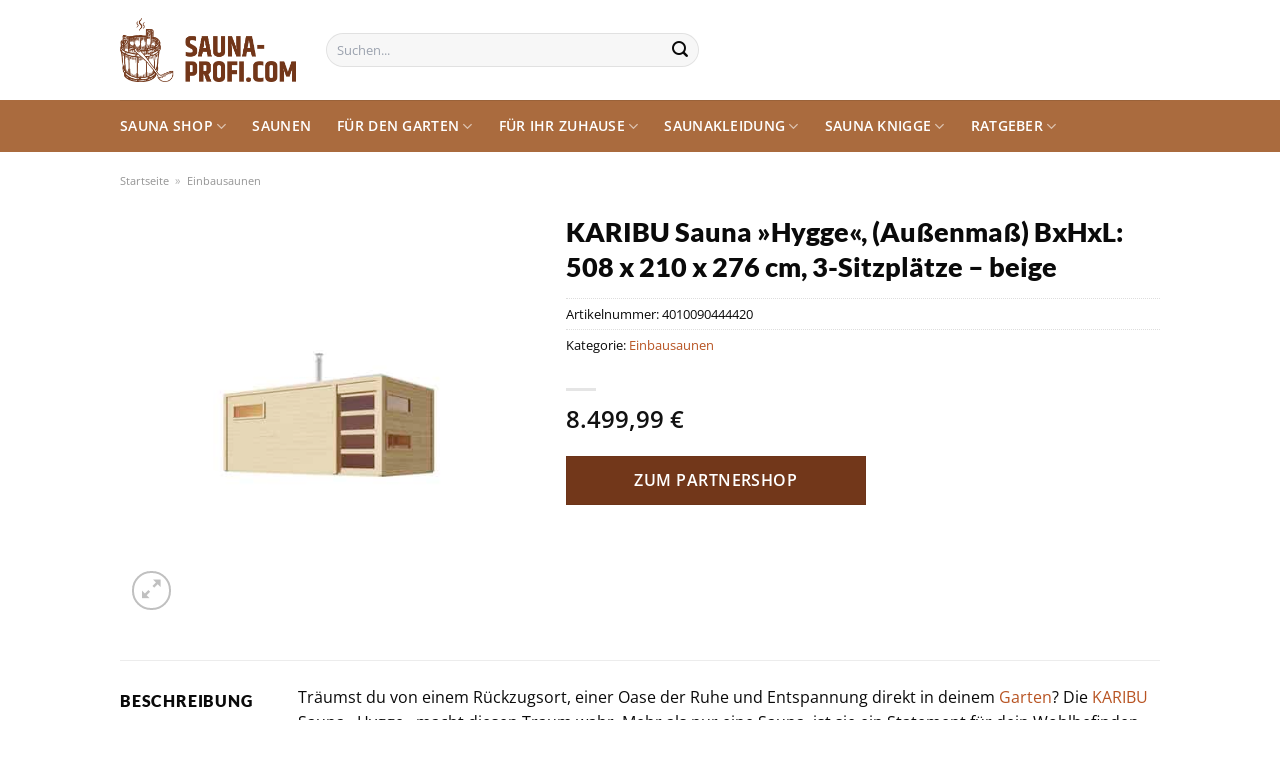

--- FILE ---
content_type: text/html; charset=UTF-8
request_url: https://www.sauna-profi.com/karibu-sauna-hygge-aussenmass-bxhxl-508-x-210-x-276-cm-3-sitzplaetze-beige/
body_size: 34049
content:
<!DOCTYPE html>
<html lang="de" class="loading-site no-js">
<head><meta charset="UTF-8" /><script>if(navigator.userAgent.match(/MSIE|Internet Explorer/i)||navigator.userAgent.match(/Trident\/7\..*?rv:11/i)){var href=document.location.href;if(!href.match(/[?&]nowprocket/)){if(href.indexOf("?")==-1){if(href.indexOf("#")==-1){document.location.href=href+"?nowprocket=1"}else{document.location.href=href.replace("#","?nowprocket=1#")}}else{if(href.indexOf("#")==-1){document.location.href=href+"&nowprocket=1"}else{document.location.href=href.replace("#","&nowprocket=1#")}}}}</script><script>class RocketLazyLoadScripts{constructor(){this.v="1.2.3",this.triggerEvents=["keydown","mousedown","mousemove","touchmove","touchstart","touchend","wheel"],this.userEventHandler=this._triggerListener.bind(this),this.touchStartHandler=this._onTouchStart.bind(this),this.touchMoveHandler=this._onTouchMove.bind(this),this.touchEndHandler=this._onTouchEnd.bind(this),this.clickHandler=this._onClick.bind(this),this.interceptedClicks=[],window.addEventListener("pageshow",t=>{this.persisted=t.persisted}),window.addEventListener("DOMContentLoaded",()=>{this._preconnect3rdParties()}),this.delayedScripts={normal:[],async:[],defer:[]},this.trash=[],this.allJQueries=[]}_addUserInteractionListener(t){if(document.hidden){t._triggerListener();return}this.triggerEvents.forEach(e=>window.addEventListener(e,t.userEventHandler,{passive:!0})),window.addEventListener("touchstart",t.touchStartHandler,{passive:!0}),window.addEventListener("mousedown",t.touchStartHandler),document.addEventListener("visibilitychange",t.userEventHandler)}_removeUserInteractionListener(){this.triggerEvents.forEach(t=>window.removeEventListener(t,this.userEventHandler,{passive:!0})),document.removeEventListener("visibilitychange",this.userEventHandler)}_onTouchStart(t){"HTML"!==t.target.tagName&&(window.addEventListener("touchend",this.touchEndHandler),window.addEventListener("mouseup",this.touchEndHandler),window.addEventListener("touchmove",this.touchMoveHandler,{passive:!0}),window.addEventListener("mousemove",this.touchMoveHandler),t.target.addEventListener("click",this.clickHandler),this._renameDOMAttribute(t.target,"onclick","rocket-onclick"),this._pendingClickStarted())}_onTouchMove(t){window.removeEventListener("touchend",this.touchEndHandler),window.removeEventListener("mouseup",this.touchEndHandler),window.removeEventListener("touchmove",this.touchMoveHandler,{passive:!0}),window.removeEventListener("mousemove",this.touchMoveHandler),t.target.removeEventListener("click",this.clickHandler),this._renameDOMAttribute(t.target,"rocket-onclick","onclick"),this._pendingClickFinished()}_onTouchEnd(t){window.removeEventListener("touchend",this.touchEndHandler),window.removeEventListener("mouseup",this.touchEndHandler),window.removeEventListener("touchmove",this.touchMoveHandler,{passive:!0}),window.removeEventListener("mousemove",this.touchMoveHandler)}_onClick(t){t.target.removeEventListener("click",this.clickHandler),this._renameDOMAttribute(t.target,"rocket-onclick","onclick"),this.interceptedClicks.push(t),t.preventDefault(),t.stopPropagation(),t.stopImmediatePropagation(),this._pendingClickFinished()}_replayClicks(){window.removeEventListener("touchstart",this.touchStartHandler,{passive:!0}),window.removeEventListener("mousedown",this.touchStartHandler),this.interceptedClicks.forEach(t=>{t.target.dispatchEvent(new MouseEvent("click",{view:t.view,bubbles:!0,cancelable:!0}))})}_waitForPendingClicks(){return new Promise(t=>{this._isClickPending?this._pendingClickFinished=t:t()})}_pendingClickStarted(){this._isClickPending=!0}_pendingClickFinished(){this._isClickPending=!1}_renameDOMAttribute(t,e,r){t.hasAttribute&&t.hasAttribute(e)&&(event.target.setAttribute(r,event.target.getAttribute(e)),event.target.removeAttribute(e))}_triggerListener(){this._removeUserInteractionListener(this),"loading"===document.readyState?document.addEventListener("DOMContentLoaded",this._loadEverythingNow.bind(this)):this._loadEverythingNow()}_preconnect3rdParties(){let t=[];document.querySelectorAll("script[type=rocketlazyloadscript]").forEach(e=>{if(e.hasAttribute("src")){let r=new URL(e.src).origin;r!==location.origin&&t.push({src:r,crossOrigin:e.crossOrigin||"module"===e.getAttribute("data-rocket-type")})}}),t=[...new Map(t.map(t=>[JSON.stringify(t),t])).values()],this._batchInjectResourceHints(t,"preconnect")}async _loadEverythingNow(){this.lastBreath=Date.now(),this._delayEventListeners(this),this._delayJQueryReady(this),this._handleDocumentWrite(),this._registerAllDelayedScripts(),this._preloadAllScripts(),await this._loadScriptsFromList(this.delayedScripts.normal),await this._loadScriptsFromList(this.delayedScripts.defer),await this._loadScriptsFromList(this.delayedScripts.async);try{await this._triggerDOMContentLoaded(),await this._triggerWindowLoad()}catch(t){console.error(t)}window.dispatchEvent(new Event("rocket-allScriptsLoaded")),this._waitForPendingClicks().then(()=>{this._replayClicks()}),this._emptyTrash()}_registerAllDelayedScripts(){document.querySelectorAll("script[type=rocketlazyloadscript]").forEach(t=>{t.hasAttribute("data-rocket-src")?t.hasAttribute("async")&&!1!==t.async?this.delayedScripts.async.push(t):t.hasAttribute("defer")&&!1!==t.defer||"module"===t.getAttribute("data-rocket-type")?this.delayedScripts.defer.push(t):this.delayedScripts.normal.push(t):this.delayedScripts.normal.push(t)})}async _transformScript(t){return new Promise((await this._littleBreath(),navigator.userAgent.indexOf("Firefox/")>0||""===navigator.vendor)?e=>{let r=document.createElement("script");[...t.attributes].forEach(t=>{let e=t.nodeName;"type"!==e&&("data-rocket-type"===e&&(e="type"),"data-rocket-src"===e&&(e="src"),r.setAttribute(e,t.nodeValue))}),t.text&&(r.text=t.text),r.hasAttribute("src")?(r.addEventListener("load",e),r.addEventListener("error",e)):(r.text=t.text,e());try{t.parentNode.replaceChild(r,t)}catch(i){e()}}:async e=>{function r(){t.setAttribute("data-rocket-status","failed"),e()}try{let i=t.getAttribute("data-rocket-type"),n=t.getAttribute("data-rocket-src");t.text,i?(t.type=i,t.removeAttribute("data-rocket-type")):t.removeAttribute("type"),t.addEventListener("load",function r(){t.setAttribute("data-rocket-status","executed"),e()}),t.addEventListener("error",r),n?(t.removeAttribute("data-rocket-src"),t.src=n):t.src="data:text/javascript;base64,"+window.btoa(unescape(encodeURIComponent(t.text)))}catch(s){r()}})}async _loadScriptsFromList(t){let e=t.shift();return e&&e.isConnected?(await this._transformScript(e),this._loadScriptsFromList(t)):Promise.resolve()}_preloadAllScripts(){this._batchInjectResourceHints([...this.delayedScripts.normal,...this.delayedScripts.defer,...this.delayedScripts.async],"preload")}_batchInjectResourceHints(t,e){var r=document.createDocumentFragment();t.forEach(t=>{let i=t.getAttribute&&t.getAttribute("data-rocket-src")||t.src;if(i){let n=document.createElement("link");n.href=i,n.rel=e,"preconnect"!==e&&(n.as="script"),t.getAttribute&&"module"===t.getAttribute("data-rocket-type")&&(n.crossOrigin=!0),t.crossOrigin&&(n.crossOrigin=t.crossOrigin),t.integrity&&(n.integrity=t.integrity),r.appendChild(n),this.trash.push(n)}}),document.head.appendChild(r)}_delayEventListeners(t){let e={};function r(t,r){!function t(r){!e[r]&&(e[r]={originalFunctions:{add:r.addEventListener,remove:r.removeEventListener},eventsToRewrite:[]},r.addEventListener=function(){arguments[0]=i(arguments[0]),e[r].originalFunctions.add.apply(r,arguments)},r.removeEventListener=function(){arguments[0]=i(arguments[0]),e[r].originalFunctions.remove.apply(r,arguments)});function i(t){return e[r].eventsToRewrite.indexOf(t)>=0?"rocket-"+t:t}}(t),e[t].eventsToRewrite.push(r)}function i(t,e){let r=t[e];Object.defineProperty(t,e,{get:()=>r||function(){},set(i){t["rocket"+e]=r=i}})}r(document,"DOMContentLoaded"),r(window,"DOMContentLoaded"),r(window,"load"),r(window,"pageshow"),r(document,"readystatechange"),i(document,"onreadystatechange"),i(window,"onload"),i(window,"onpageshow")}_delayJQueryReady(t){let e;function r(r){if(r&&r.fn&&!t.allJQueries.includes(r)){r.fn.ready=r.fn.init.prototype.ready=function(e){return t.domReadyFired?e.bind(document)(r):document.addEventListener("rocket-DOMContentLoaded",()=>e.bind(document)(r)),r([])};let i=r.fn.on;r.fn.on=r.fn.init.prototype.on=function(){if(this[0]===window){function t(t){return t.split(" ").map(t=>"load"===t||0===t.indexOf("load.")?"rocket-jquery-load":t).join(" ")}"string"==typeof arguments[0]||arguments[0]instanceof String?arguments[0]=t(arguments[0]):"object"==typeof arguments[0]&&Object.keys(arguments[0]).forEach(e=>{let r=arguments[0][e];delete arguments[0][e],arguments[0][t(e)]=r})}return i.apply(this,arguments),this},t.allJQueries.push(r)}e=r}r(window.jQuery),Object.defineProperty(window,"jQuery",{get:()=>e,set(t){r(t)}})}async _triggerDOMContentLoaded(){this.domReadyFired=!0,await this._littleBreath(),document.dispatchEvent(new Event("rocket-DOMContentLoaded")),await this._littleBreath(),window.dispatchEvent(new Event("rocket-DOMContentLoaded")),await this._littleBreath(),document.dispatchEvent(new Event("rocket-readystatechange")),await this._littleBreath(),document.rocketonreadystatechange&&document.rocketonreadystatechange()}async _triggerWindowLoad(){await this._littleBreath(),window.dispatchEvent(new Event("rocket-load")),await this._littleBreath(),window.rocketonload&&window.rocketonload(),await this._littleBreath(),this.allJQueries.forEach(t=>t(window).trigger("rocket-jquery-load")),await this._littleBreath();let t=new Event("rocket-pageshow");t.persisted=this.persisted,window.dispatchEvent(t),await this._littleBreath(),window.rocketonpageshow&&window.rocketonpageshow({persisted:this.persisted})}_handleDocumentWrite(){let t=new Map;document.write=document.writeln=function(e){let r=document.currentScript;r||console.error("WPRocket unable to document.write this: "+e);let i=document.createRange(),n=r.parentElement,s=t.get(r);void 0===s&&(s=r.nextSibling,t.set(r,s));let a=document.createDocumentFragment();i.setStart(a,0),a.appendChild(i.createContextualFragment(e)),n.insertBefore(a,s)}}async _littleBreath(){Date.now()-this.lastBreath>45&&(await this._requestAnimFrame(),this.lastBreath=Date.now())}async _requestAnimFrame(){return document.hidden?new Promise(t=>setTimeout(t)):new Promise(t=>requestAnimationFrame(t))}_emptyTrash(){this.trash.forEach(t=>t.remove())}static run(){let t=new RocketLazyLoadScripts;t._addUserInteractionListener(t)}}RocketLazyLoadScripts.run();</script>
	
	<link rel="profile" href="http://gmpg.org/xfn/11" />
	<link rel="pingback" href="https://www.sauna-profi.com/xmlrpc.php" />

	<script type="rocketlazyloadscript">(function(html){html.className = html.className.replace(/\bno-js\b/,'js')})(document.documentElement);</script>
<meta name='robots' content='index, follow, max-image-preview:large, max-snippet:-1, max-video-preview:-1' />
<link rel="preload" href="https://www.sauna-profi.com/wp-content/plugins/rate-my-post/public/css/fonts/ratemypost.ttf" type="font/ttf" as="font" crossorigin="anonymous"><meta name="viewport" content="width=device-width, initial-scale=1" />
	<!-- This site is optimized with the Yoast SEO plugin v26.8 - https://yoast.com/product/yoast-seo-wordpress/ -->
	<title>KARIBU Sauna »Hygge«, (Außenmaß) BxHxL: 508 x 210 x 276 cm, 3-Sitzplätze - beige hier günstig online kaufen</title>
	<meta name="description" content="Jetzt hier günstig KARIBU Sauna »Hygge«, (Außenmaß) BxHxL: 508 x 210 x 276 cm, 3-Sitzplätze - beige online kaufen ✓ schneller und versicherter Versand direkt nach Hause ✓" />
	<link rel="canonical" href="https://www.sauna-profi.com/karibu-sauna-hygge-aussenmass-bxhxl-508-x-210-x-276-cm-3-sitzplaetze-beige/" />
	<meta property="og:locale" content="de_DE" />
	<meta property="og:type" content="article" />
	<meta property="og:title" content="KARIBU Sauna »Hygge«, (Außenmaß) BxHxL: 508 x 210 x 276 cm, 3-Sitzplätze - beige hier günstig online kaufen" />
	<meta property="og:description" content="Jetzt hier günstig KARIBU Sauna »Hygge«, (Außenmaß) BxHxL: 508 x 210 x 276 cm, 3-Sitzplätze - beige online kaufen ✓ schneller und versicherter Versand direkt nach Hause ✓" />
	<meta property="og:url" content="https://www.sauna-profi.com/karibu-sauna-hygge-aussenmass-bxhxl-508-x-210-x-276-cm-3-sitzplaetze-beige/" />
	<meta property="og:site_name" content="Sauna-profi.com" />
	<meta property="article:modified_time" content="2025-09-07T15:58:32+00:00" />
	<meta property="og:image" content="https://www.sauna-profi.com/wp-content/uploads/2023/06/1000000000616644.jpg" />
	<meta property="og:image:width" content="500" />
	<meta property="og:image:height" content="500" />
	<meta property="og:image:type" content="image/jpeg" />
	<meta name="twitter:card" content="summary_large_image" />
	<meta name="twitter:label1" content="Geschätzte Lesezeit" />
	<meta name="twitter:data1" content="6 Minuten" />
	<script type="application/ld+json" class="yoast-schema-graph">{"@context":"https://schema.org","@graph":[{"@type":"WebPage","@id":"https://www.sauna-profi.com/karibu-sauna-hygge-aussenmass-bxhxl-508-x-210-x-276-cm-3-sitzplaetze-beige/","url":"https://www.sauna-profi.com/karibu-sauna-hygge-aussenmass-bxhxl-508-x-210-x-276-cm-3-sitzplaetze-beige/","name":"KARIBU Sauna »Hygge«, (Außenmaß) BxHxL: 508 x 210 x 276 cm, 3-Sitzplätze - beige hier günstig online kaufen","isPartOf":{"@id":"https://www.sauna-profi.com/#website"},"primaryImageOfPage":{"@id":"https://www.sauna-profi.com/karibu-sauna-hygge-aussenmass-bxhxl-508-x-210-x-276-cm-3-sitzplaetze-beige/#primaryimage"},"image":{"@id":"https://www.sauna-profi.com/karibu-sauna-hygge-aussenmass-bxhxl-508-x-210-x-276-cm-3-sitzplaetze-beige/#primaryimage"},"thumbnailUrl":"https://www.sauna-profi.com/wp-content/uploads/2023/06/1000000000616644.jpg","datePublished":"2023-06-19T13:37:18+00:00","dateModified":"2025-09-07T15:58:32+00:00","description":"Jetzt hier günstig KARIBU Sauna »Hygge«, (Außenmaß) BxHxL: 508 x 210 x 276 cm, 3-Sitzplätze - beige online kaufen ✓ schneller und versicherter Versand direkt nach Hause ✓","breadcrumb":{"@id":"https://www.sauna-profi.com/karibu-sauna-hygge-aussenmass-bxhxl-508-x-210-x-276-cm-3-sitzplaetze-beige/#breadcrumb"},"inLanguage":"de","potentialAction":[{"@type":"ReadAction","target":["https://www.sauna-profi.com/karibu-sauna-hygge-aussenmass-bxhxl-508-x-210-x-276-cm-3-sitzplaetze-beige/"]}]},{"@type":"ImageObject","inLanguage":"de","@id":"https://www.sauna-profi.com/karibu-sauna-hygge-aussenmass-bxhxl-508-x-210-x-276-cm-3-sitzplaetze-beige/#primaryimage","url":"https://www.sauna-profi.com/wp-content/uploads/2023/06/1000000000616644.jpg","contentUrl":"https://www.sauna-profi.com/wp-content/uploads/2023/06/1000000000616644.jpg","width":500,"height":500,"caption":"KARIBU Sauna »Hygge«"},{"@type":"BreadcrumbList","@id":"https://www.sauna-profi.com/karibu-sauna-hygge-aussenmass-bxhxl-508-x-210-x-276-cm-3-sitzplaetze-beige/#breadcrumb","itemListElement":[{"@type":"ListItem","position":1,"name":"Startseite","item":"https://www.sauna-profi.com/"},{"@type":"ListItem","position":2,"name":"Shop","item":"https://www.sauna-profi.com/shop/"},{"@type":"ListItem","position":3,"name":"KARIBU Sauna »Hygge«, (Außenmaß) BxHxL: 508 x 210 x 276 cm, 3-Sitzplätze &#8211; beige"}]},{"@type":"WebSite","@id":"https://www.sauna-profi.com/#website","url":"https://www.sauna-profi.com/","name":"Sauna-Profi.com","description":"Sauna &amp; Wellness Oasen für Ihr Zuhause","publisher":{"@id":"https://www.sauna-profi.com/#organization"},"potentialAction":[{"@type":"SearchAction","target":{"@type":"EntryPoint","urlTemplate":"https://www.sauna-profi.com/?s={search_term_string}"},"query-input":{"@type":"PropertyValueSpecification","valueRequired":true,"valueName":"search_term_string"}}],"inLanguage":"de"},{"@type":"Organization","@id":"https://www.sauna-profi.com/#organization","name":"Sauna-Profi.com","url":"https://www.sauna-profi.com/","logo":{"@type":"ImageObject","inLanguage":"de","@id":"https://www.sauna-profi.com/#/schema/logo/image/","url":"https://www.sauna-profi.com/wp-content/uploads/2023/03/sauna-profi-com-favicon.png","contentUrl":"https://www.sauna-profi.com/wp-content/uploads/2023/03/sauna-profi-com-favicon.png","width":106,"height":106,"caption":"Sauna-Profi.com"},"image":{"@id":"https://www.sauna-profi.com/#/schema/logo/image/"}}]}</script>
	<!-- / Yoast SEO plugin. -->



<link rel='prefetch' href='https://www.sauna-profi.com/wp-content/themes/flatsome/assets/js/flatsome.js?ver=a0a7aee297766598a20e' />
<link rel='prefetch' href='https://www.sauna-profi.com/wp-content/themes/flatsome/assets/js/chunk.slider.js?ver=3.18.6' />
<link rel='prefetch' href='https://www.sauna-profi.com/wp-content/themes/flatsome/assets/js/chunk.popups.js?ver=3.18.6' />
<link rel='prefetch' href='https://www.sauna-profi.com/wp-content/themes/flatsome/assets/js/chunk.tooltips.js?ver=3.18.6' />
<link rel='prefetch' href='https://www.sauna-profi.com/wp-content/themes/flatsome/assets/js/woocommerce.js?ver=49415fe6a9266f32f1f2' />
<style id='wp-img-auto-sizes-contain-inline-css' type='text/css'>
img:is([sizes=auto i],[sizes^="auto," i]){contain-intrinsic-size:3000px 1500px}
/*# sourceURL=wp-img-auto-sizes-contain-inline-css */
</style>
<link data-minify="1" rel='stylesheet' id='maintenanceLayer-css' href='https://www.sauna-profi.com/wp-content/cache/min/1/wp-content/plugins/dailylead_maintenance/css/layer.css?ver=1765609460' type='text/css' media='all' />
<link data-minify="1" rel='stylesheet' id='rate-my-post-css' href='https://www.sauna-profi.com/wp-content/cache/min/1/wp-content/plugins/rate-my-post/public/css/rate-my-post.css?ver=1765609460' type='text/css' media='all' />
<style id='rate-my-post-inline-css' type='text/css'>
.rmp-widgets-container p {  font-size: 12px;}.rmp-rating-widget .rmp-icon--ratings {  font-size: 12px;}
/*# sourceURL=rate-my-post-inline-css */
</style>
<link rel='stylesheet' id='photoswipe-css' href='https://www.sauna-profi.com/wp-content/plugins/woocommerce/assets/css/photoswipe/photoswipe.min.css?ver=9.4.2' type='text/css' media='all' />
<link rel='stylesheet' id='photoswipe-default-skin-css' href='https://www.sauna-profi.com/wp-content/plugins/woocommerce/assets/css/photoswipe/default-skin/default-skin.min.css?ver=9.4.2' type='text/css' media='all' />
<style id='woocommerce-inline-inline-css' type='text/css'>
.woocommerce form .form-row .required { visibility: visible; }
/*# sourceURL=woocommerce-inline-inline-css */
</style>
<link rel='stylesheet' id='ez-toc-css' href='https://www.sauna-profi.com/wp-content/plugins/easy-table-of-contents/assets/css/screen.min.css?ver=2.0.80' type='text/css' media='all' />
<style id='ez-toc-inline-css' type='text/css'>
div#ez-toc-container .ez-toc-title {font-size: 120%;}div#ez-toc-container .ez-toc-title {font-weight: 500;}div#ez-toc-container ul li , div#ez-toc-container ul li a {font-size: 95%;}div#ez-toc-container ul li , div#ez-toc-container ul li a {font-weight: 500;}div#ez-toc-container nav ul ul li {font-size: 90%;}div#ez-toc-container {background: #fff;border: 1px solid #000000;}div#ez-toc-container p.ez-toc-title , #ez-toc-container .ez_toc_custom_title_icon , #ez-toc-container .ez_toc_custom_toc_icon {color: #000000;}div#ez-toc-container ul.ez-toc-list a {color: #000000;}div#ez-toc-container ul.ez-toc-list a:hover {color: #000000;}div#ez-toc-container ul.ez-toc-list a:visited {color: #000000;}.ez-toc-counter nav ul li a::before {color: ;}.ez-toc-box-title {font-weight: bold; margin-bottom: 10px; text-align: center; text-transform: uppercase; letter-spacing: 1px; color: #666; padding-bottom: 5px;position:absolute;top:-4%;left:5%;background-color: inherit;transition: top 0.3s ease;}.ez-toc-box-title.toc-closed {top:-25%;}
.ez-toc-container-direction {direction: ltr;}.ez-toc-counter ul{counter-reset: item ;}.ez-toc-counter nav ul li a::before {content: counters(item, '.', decimal) '. ';display: inline-block;counter-increment: item;flex-grow: 0;flex-shrink: 0;margin-right: .2em; float: left; }.ez-toc-widget-direction {direction: ltr;}.ez-toc-widget-container ul{counter-reset: item ;}.ez-toc-widget-container nav ul li a::before {content: counters(item, '.', decimal) '. ';display: inline-block;counter-increment: item;flex-grow: 0;flex-shrink: 0;margin-right: .2em; float: left; }
/*# sourceURL=ez-toc-inline-css */
</style>
<link data-minify="1" rel='stylesheet' id='flatsome-main-css' href='https://www.sauna-profi.com/wp-content/cache/min/1/wp-content/themes/flatsome/assets/css/flatsome.css?ver=1765609460' type='text/css' media='all' />
<style id='flatsome-main-inline-css' type='text/css'>
@font-face {
				font-family: "fl-icons";
				font-display: block;
				src: url(https://www.sauna-profi.com/wp-content/themes/flatsome/assets/css/icons/fl-icons.eot?v=3.18.6);
				src:
					url(https://www.sauna-profi.com/wp-content/themes/flatsome/assets/css/icons/fl-icons.eot#iefix?v=3.18.6) format("embedded-opentype"),
					url(https://www.sauna-profi.com/wp-content/themes/flatsome/assets/css/icons/fl-icons.woff2?v=3.18.6) format("woff2"),
					url(https://www.sauna-profi.com/wp-content/themes/flatsome/assets/css/icons/fl-icons.ttf?v=3.18.6) format("truetype"),
					url(https://www.sauna-profi.com/wp-content/themes/flatsome/assets/css/icons/fl-icons.woff?v=3.18.6) format("woff"),
					url(https://www.sauna-profi.com/wp-content/themes/flatsome/assets/css/icons/fl-icons.svg?v=3.18.6#fl-icons) format("svg");
			}
/*# sourceURL=flatsome-main-inline-css */
</style>
<link data-minify="1" rel='stylesheet' id='flatsome-shop-css' href='https://www.sauna-profi.com/wp-content/cache/min/1/wp-content/themes/flatsome/assets/css/flatsome-shop.css?ver=1765609460' type='text/css' media='all' />
<script data-minify="1" type="text/javascript" src="https://www.sauna-profi.com/wp-content/cache/min/1/wp-content/plugins/dailylead_maintenance/js/layerShow.js?ver=1765609460" id="maintenanceLayerShow-js" defer></script>
<script data-minify="1" type="text/javascript" src="https://www.sauna-profi.com/wp-content/cache/min/1/wp-content/plugins/dailylead_maintenance/js/layer.js?ver=1765609460" id="maintenanceLayer-js" defer></script>
<script type="rocketlazyloadscript" data-rocket-type="text/javascript" data-rocket-src="https://www.sauna-profi.com/wp-includes/js/jquery/jquery.min.js?ver=3.7.1" id="jquery-core-js" defer></script>
<script type="rocketlazyloadscript" data-rocket-type="text/javascript" data-rocket-src="https://www.sauna-profi.com/wp-content/plugins/woocommerce/assets/js/jquery-blockui/jquery.blockUI.min.js?ver=2.7.0-wc.9.4.2" id="jquery-blockui-js" data-wp-strategy="defer" defer></script>
<script type="text/javascript" id="wc-add-to-cart-js-extra">
/* <![CDATA[ */
var wc_add_to_cart_params = {"ajax_url":"/wp-admin/admin-ajax.php","wc_ajax_url":"/?wc-ajax=%%endpoint%%","i18n_view_cart":"Warenkorb anzeigen","cart_url":"https://www.sauna-profi.com","is_cart":"","cart_redirect_after_add":"no"};
//# sourceURL=wc-add-to-cart-js-extra
/* ]]> */
</script>
<script type="rocketlazyloadscript" data-rocket-type="text/javascript" data-rocket-src="https://www.sauna-profi.com/wp-content/plugins/woocommerce/assets/js/frontend/add-to-cart.min.js?ver=9.4.2" id="wc-add-to-cart-js" defer="defer" data-wp-strategy="defer"></script>
<script type="rocketlazyloadscript" data-rocket-type="text/javascript" data-rocket-src="https://www.sauna-profi.com/wp-content/plugins/woocommerce/assets/js/photoswipe/photoswipe.min.js?ver=4.1.1-wc.9.4.2" id="photoswipe-js" defer="defer" data-wp-strategy="defer"></script>
<script type="rocketlazyloadscript" data-rocket-type="text/javascript" data-rocket-src="https://www.sauna-profi.com/wp-content/plugins/woocommerce/assets/js/photoswipe/photoswipe-ui-default.min.js?ver=4.1.1-wc.9.4.2" id="photoswipe-ui-default-js" defer="defer" data-wp-strategy="defer"></script>
<script type="text/javascript" id="wc-single-product-js-extra">
/* <![CDATA[ */
var wc_single_product_params = {"i18n_required_rating_text":"Bitte w\u00e4hle eine Bewertung","review_rating_required":"yes","flexslider":{"rtl":false,"animation":"slide","smoothHeight":true,"directionNav":false,"controlNav":"thumbnails","slideshow":false,"animationSpeed":500,"animationLoop":false,"allowOneSlide":false},"zoom_enabled":"","zoom_options":[],"photoswipe_enabled":"1","photoswipe_options":{"shareEl":false,"closeOnScroll":false,"history":false,"hideAnimationDuration":0,"showAnimationDuration":0},"flexslider_enabled":""};
//# sourceURL=wc-single-product-js-extra
/* ]]> */
</script>
<script type="rocketlazyloadscript" data-rocket-type="text/javascript" data-rocket-src="https://www.sauna-profi.com/wp-content/plugins/woocommerce/assets/js/frontend/single-product.min.js?ver=9.4.2" id="wc-single-product-js" defer="defer" data-wp-strategy="defer"></script>
<script type="rocketlazyloadscript" data-rocket-type="text/javascript" data-rocket-src="https://www.sauna-profi.com/wp-content/plugins/woocommerce/assets/js/js-cookie/js.cookie.min.js?ver=2.1.4-wc.9.4.2" id="js-cookie-js" data-wp-strategy="defer" defer></script>
<style type="text/css">.aawp .aawp-tb__row--highlight{background-color:#256aaf;}.aawp .aawp-tb__row--highlight{color:#256aaf;}.aawp .aawp-tb__row--highlight a{color:#256aaf;}</style><style type="text/css">.aawp-button{background: #239215!important}</style><style>.woocommerce-product-gallery{ opacity: 1 !important; }</style><script type="rocketlazyloadscript">
  var _paq = window._paq = window._paq || [];
  /* tracker methods like "setCustomDimension" should be called before "trackPageView" */
  _paq.push(['trackPageView']);
  _paq.push(['enableLinkTracking']);
  (function() {
    var u="https://stats.dailylead.de/";
    _paq.push(['setTrackerUrl', u+'matomo.php']);
    _paq.push(['setSiteId', '92']);
    var d=document, g=d.createElement('script'), s=d.getElementsByTagName('script')[0];
    g.async=true; g.src=u+'matomo.js'; s.parentNode.insertBefore(g,s);
  })();
</script>	<noscript><style>.woocommerce-product-gallery{ opacity: 1 !important; }</style></noscript>
	<style class='wp-fonts-local' type='text/css'>
@font-face{font-family:Inter;font-style:normal;font-weight:300 900;font-display:fallback;src:url('https://www.sauna-profi.com/wp-content/plugins/woocommerce/assets/fonts/Inter-VariableFont_slnt,wght.woff2') format('woff2');font-stretch:normal;}
@font-face{font-family:Cardo;font-style:normal;font-weight:400;font-display:fallback;src:url('https://www.sauna-profi.com/wp-content/plugins/woocommerce/assets/fonts/cardo_normal_400.woff2') format('woff2');}
</style>
<link rel="icon" href="https://www.sauna-profi.com/wp-content/uploads/2023/03/cropped-sauna-profi-com-favicon-32x32.png" sizes="32x32" />
<link rel="icon" href="https://www.sauna-profi.com/wp-content/uploads/2023/03/cropped-sauna-profi-com-favicon-192x192.png" sizes="192x192" />
<link rel="apple-touch-icon" href="https://www.sauna-profi.com/wp-content/uploads/2023/03/cropped-sauna-profi-com-favicon-180x180.png" />
<meta name="msapplication-TileImage" content="https://www.sauna-profi.com/wp-content/uploads/2023/03/cropped-sauna-profi-com-favicon-270x270.png" />
<style id="custom-css" type="text/css">:root {--primary-color: #72371a;--fs-color-primary: #72371a;--fs-color-secondary: #72371a;--fs-color-success: #7a9c59;--fs-color-alert: #b20000;--fs-experimental-link-color: #b85423;--fs-experimental-link-color-hover: #000000;}.tooltipster-base {--tooltip-color: #fff;--tooltip-bg-color: #000;}.off-canvas-right .mfp-content, .off-canvas-left .mfp-content {--drawer-width: 300px;}.off-canvas .mfp-content.off-canvas-cart {--drawer-width: 360px;}.container-width, .full-width .ubermenu-nav, .container, .row{max-width: 1070px}.row.row-collapse{max-width: 1040px}.row.row-small{max-width: 1062.5px}.row.row-large{max-width: 1100px}.header-main{height: 100px}#logo img{max-height: 100px}#logo{width:176px;}.header-bottom{min-height: 43px}.header-top{min-height: 30px}.transparent .header-main{height: 30px}.transparent #logo img{max-height: 30px}.has-transparent + .page-title:first-of-type,.has-transparent + #main > .page-title,.has-transparent + #main > div > .page-title,.has-transparent + #main .page-header-wrapper:first-of-type .page-title{padding-top: 80px;}.header.show-on-scroll,.stuck .header-main{height:70px!important}.stuck #logo img{max-height: 70px!important}.search-form{ width: 45%;}.header-bg-color {background-color: rgba(255,255,255,0.9)}.header-bottom {background-color: #aa6b3e}.header-bottom-nav > li > a{line-height: 32px }@media (max-width: 549px) {.header-main{height: 70px}#logo img{max-height: 70px}}.main-menu-overlay{background-color: #ffffff}.nav-dropdown{font-size:100%}body{color: #0a0a0a}h1,h2,h3,h4,h5,h6,.heading-font{color: #0a0a0a;}body{font-family: "Open Sans", sans-serif;}.nav > li > a {font-family: "Open Sans", sans-serif;}.mobile-sidebar-levels-2 .nav > li > ul > li > a {font-family: "Open Sans", sans-serif;}.nav > li > a,.mobile-sidebar-levels-2 .nav > li > ul > li > a {font-weight: 600;font-style: normal;}h1,h2,h3,h4,h5,h6,.heading-font, .off-canvas-center .nav-sidebar.nav-vertical > li > a{font-family: Lato, sans-serif;}h1,h2,h3,h4,h5,h6,.heading-font,.banner h1,.banner h2 {font-weight: 900;font-style: normal;}.alt-font{font-family: "Dancing Script", sans-serif;}.alt-font {font-weight: 400!important;font-style: normal!important;}.header:not(.transparent) .header-nav-main.nav > li > a {color: #000000;}.header:not(.transparent) .header-bottom-nav.nav > li > a{color: #ffffff;}.widget:where(:not(.widget_shopping_cart)) a{color: #000000;}.widget:where(:not(.widget_shopping_cart)) a:hover{color: #b85423;}.widget .tagcloud a:hover{border-color: #b85423; background-color: #b85423;}.has-equal-box-heights .box-image {padding-top: 100%;}@media screen and (min-width: 550px){.products .box-vertical .box-image{min-width: 300px!important;width: 300px!important;}}.header-main .social-icons,.header-main .cart-icon strong,.header-main .menu-title,.header-main .header-button > .button.is-outline,.header-main .nav > li > a > i:not(.icon-angle-down){color: #000000!important;}.header-main .header-button > .button.is-outline,.header-main .cart-icon strong:after,.header-main .cart-icon strong{border-color: #000000!important;}.header-main .header-button > .button:not(.is-outline){background-color: #000000!important;}.header-main .current-dropdown .cart-icon strong,.header-main .header-button > .button:hover,.header-main .header-button > .button:hover i,.header-main .header-button > .button:hover span{color:#FFF!important;}.header-main .menu-title:hover,.header-main .social-icons a:hover,.header-main .header-button > .button.is-outline:hover,.header-main .nav > li > a:hover > i:not(.icon-angle-down){color: #000000!important;}.header-main .current-dropdown .cart-icon strong,.header-main .header-button > .button:hover{background-color: #000000!important;}.header-main .current-dropdown .cart-icon strong:after,.header-main .current-dropdown .cart-icon strong,.header-main .header-button > .button:hover{border-color: #000000!important;}.footer-1{background-color: #EFEFEF}.footer-2{background-color: #FFFFFF}.absolute-footer, html{background-color: #FFFFFF}.page-title-small + main .product-container > .row{padding-top:0;}.nav-vertical-fly-out > li + li {border-top-width: 1px; border-top-style: solid;}/* Custom CSS */.widget.flatsome_recent_posts .recent-blog-posts-li .post_comments {display: none;}.aawp .aawp-product--horizontal .aawp-product__content {margin-bottom: 15px;}.aawp .aawp-button, .aawp-button {padding: 15px 20px 15px 20px !important;font-size: 17px !important;font-weight: 700 !important;border: 0px solid transparent !important;}.aawp .aawp-button.aawp-button--blue, .aawp-button.aawp-button--blue,.aawp .aawp-button.aawp-button--blue:focus, .aawp .aawp-button.aawp-button--blue:hover, .aawp-button.aawp-button--blue:focus, .aawp-button.aawp-button--blue:hover {border: 0px solid #3498db!important;}.aawp .aawp-product--horizontal .aawp-product__title {text-decoration: underline;}.header-vertical-menu__fly-out .current-dropdown.menu-item .nav-dropdown {display: block;}.header-vertical-menu__opener {font-size: initial;}.off-canvas-right .mfp-content, .off-canvas-left .mfp-content {max-width: 320px;width:100%}.off-canvas-left.mfp-ready .mfp-close {color: black;}.product-summary .woocommerce-Price-currencySymbol {font-size: inherit;vertical-align: inherit;margin-top: inherit;}.product-section-title-related {text-align: center;padding-top: 45px;}.yith-wcwl-add-to-wishlist {margin-top: 10px;margin-bottom: 30px;}.page-title {margin-top: 20px;}@media screen and (min-width: 850px) {.page-title-inner {padding-top: 0;min-height: auto;}}/*** START Sticky Banner ***/.sticky-add-to-cart__product img {display: none;}.sticky-add-to-cart__product .product-title-small {display: none;}.sticky-add-to-cart--active .cart {padding-top: 5px;padding-bottom: 5px;max-width: 250px;flex-grow: 1;font-size: smaller;margin-bottom: 0;}.sticky-add-to-cart.sticky-add-to-cart--active .single_add_to_cart_button{margin: 0;padding-top: 10px;padding-bottom: 10px;border-radius: 99px;width: 100%;line-height: 1.5;}.single_add_to_cart_button,.sticky-add-to-cart:not(.sticky-add-to-cart--active) .single_add_to_cart_button {padding: 5px;max-width: 300px;width:100%;margin:0;}.sticky-add-to-cart--active {-webkit-backdrop-filter: blur(7px);backdrop-filter: blur(7px);display: flex;justify-content: center;padding: 3px 10px;}.sticky-add-to-cart__product .product-title-small {height: 14px;overflow: hidden;}.sticky-add-to-cart--active .woocommerce-variation-price, .sticky-add-to-cart--active .product-page-price {font-size: 24px;}.sticky-add-to-cart--active .price del {font-size: 50%;margin-bottom: 4px;}.sticky-add-to-cart--active .price del::after {width: 50%;}.sticky-add-to-cart__product {margin-right: 5px;}/*** END Sticky Banner ***/.yadore {display: grid;grid-template-columns: repeat(4,minmax(0,1fr));gap:1rem;}.col-4 .yadore {display: grid;grid-template-columns: repeat(4,minmax(0,1fr));gap:1rem;}.yadore .yadore-item {background: #fff;border-radius: 15px;}.yadore .yadore-item li.delivery_time,.yadore .yadore-item li.stock_status,.yadore .yadore-item li.stock_status.nicht {list-style-type: none;padding: 0px 0 0px 24px;margin: 0px!important;}.yadore .yadore-item img:not(.logo) {min-height: 170px;max-height: 170px;}.yadore .yadore-item img.logo {max-width: 70px;max-height: 30px;}.ayo-logo-name {margin-top: 12px;display: block;white-space: nowrap;font-size: xx-small;}.product-info {display: flex;flex-direction: column;padding-bottom: 0;}.product-info.product-title {order: 1;}.product-info .is-divider {order: 2;}.product-info .product-short-description {order: 3;}.product-info .product-short-description li {list-style-type: none;padding: 0px 0 0px 24px;margin: 0px 0px 3px 0px!important;}li.delivery_time,.product-info .product-short-description li.delivery_time {background: url([data-uri]) no-repeat left center;}li.delivery_time,.product-info .product-short-description li.delivery_time {background: url([data-uri]) no-repeat left center;}li.stock_status,.product-info .product-short-description li.stock_status {background: url([data-uri]) no-repeat left center;}li.stock_status.nicht,.product-info .product-short-description li.stock_status.nicht {background: url([data-uri]) no-repeat left center;}.product-info .price-wrapper {order: 4;}.product-info .price-wrapper .price {margin: 0;}.product-info .cart,.product-info .sticky-add-to-cart-wrapper {order:5;margin: 25px 0;}.product-info .yith-wcwl-add-to-wishlist {order: 6;margin: 0;}.overflow-hidden { overflow: hidden;}.overflow-hidden.banner h3 {line-height: 0;}.nowrap { white-space: nowrap;}.height-40 {height: 40px !important;}.m-0 {margin: 0 !important;}a.stretched-link:after {position: absolute;top: 0;right: 0;bottom: 0;left: 0;pointer-events: auto;content: "";background-color: rgba(0,0,0,0.0);z-index: 1;}.z-index-0 {z-index: 0;}.z-index-10 {z-index: 10;}.price del {text-decoration-line: none;position: relative;}.price del::after {content: '';position: absolute;border-top: 2px solid red;width: 100%;height: 100%;left: 0;transform: rotate(-10deg);top: 50%;}.product-small.box .box-image .image-cover img {object-fit: contain;}.product-small.box .box-image {text-align: center;}.product-small.box .box-text .title-wrapper {max-height: 75px;overflow: hidden;margin-bottom: 15px;}.woocommerce-product-gallery__wrapper .woocommerce-product-gallery__image a img {max-height: 420px;width: auto;margin: 0 auto;display: block;}.has-equal-box-heights .box-image img {-o-object-fit: contain;object-fit: contain;}/* START Mobile Menu */.off-canvas-left .mfp-content, .off-canvas-right .mfp-content {width: 85%;max-width: 360px;}.off-canvas-left .mfp-content .nav>li>a, .off-canvas-right .mfp-content .nav>li>a,.mobile-sidebar-levels-2 .nav-slide>li>.sub-menu>li:not(.nav-slide-header)>a, .mobile-sidebar-levels-2 .nav-slide>li>ul.children>li:not(.nav-slide-header)>a {font-size: 1.1em;color: #000;}.mobile-sidebar-levels-2 .nav-slide>li>.sub-menu>li:not(.nav-slide-header)>a, .mobile-sidebar-levels-2 .nav-slide>li>ul.children>li:not(.nav-slide-header)>a {text-transform: none;}/* END Mobile Menu *//*** START MENU frühes umschalten auf MobileCSS ***/@media (min-width: 850px) and (max-width: 1100px) {header [data-show=show-for-medium], header .show-for-medium {display: block !important;}}@media (max-width: 1100px) {header [data-show=hide-for-medium], header .hide-for-medium {display: none !important;}.medium-logo-center .logo {-webkit-box-ordinal-group: 2;-ms-flex-order: 2;order: 2;}header .show-for-medium.flex-right {-webkit-box-ordinal-group: 3;-ms-flex-order: 3;order: 3;}.medium-logo-center .logo img {margin: 0 auto;}}/*** END MENUfrühes umschalten auf MobileCSS ***/.product-title a {color: #000000;}.product-title a:hover {color: var(--fs-experimental-link-color);}/* Custom CSS Tablet */@media (max-width: 849px){.nav li a,.nav-vertical>li>ul li a,.nav-slide-header .toggle,.mobile-sidebar-levels-2 .nav-slide>li>ul.children>li>a, .mobile-sidebar-levels-2 .nav-slide>li>.sub-menu>li>a {color: #000 !important;opacity: 1;}/*** START Sticky Banner ***/.sticky-add-to-cart--active {justify-content: space-between;font-size: .9em;}/*** END Sticky Banner ***/.post-title.is-large {font-size: 1.75em;}}/* Custom CSS Mobile */@media (max-width: 549px){.aawp .aawp-button, .aawp-button {font-size: 16px;padding: 12px;width: 100%;}/*** START Sticky Banner ***/.sticky-add-to-cart:not(.sticky-add-to-cart--active) {width: 100% !important;max-width: 100%;}.sticky-add-to-cart:not(.sticky-add-to-cart--active) .single_add_to_cart_button {padding: 5px 25px;max-width: 100%;}/*** END Sticky Banner ***/.single_add_to_cart_button {padding: 5px 25px;max-width: 100%;width: 100%;}.yadore,.col-4 .yadore {grid-template-columns: repeat(1,minmax(0,1fr));}}.label-new.menu-item > a:after{content:"Neu";}.label-hot.menu-item > a:after{content:"Hot";}.label-sale.menu-item > a:after{content:"Aktion";}.label-popular.menu-item > a:after{content:"Beliebt";}</style><style id="kirki-inline-styles">/* latin-ext */
@font-face {
  font-family: 'Lato';
  font-style: normal;
  font-weight: 900;
  font-display: swap;
  src: url(https://www.sauna-profi.com/wp-content/fonts/lato/S6u9w4BMUTPHh50XSwaPGR_p.woff2) format('woff2');
  unicode-range: U+0100-02BA, U+02BD-02C5, U+02C7-02CC, U+02CE-02D7, U+02DD-02FF, U+0304, U+0308, U+0329, U+1D00-1DBF, U+1E00-1E9F, U+1EF2-1EFF, U+2020, U+20A0-20AB, U+20AD-20C0, U+2113, U+2C60-2C7F, U+A720-A7FF;
}
/* latin */
@font-face {
  font-family: 'Lato';
  font-style: normal;
  font-weight: 900;
  font-display: swap;
  src: url(https://www.sauna-profi.com/wp-content/fonts/lato/S6u9w4BMUTPHh50XSwiPGQ.woff2) format('woff2');
  unicode-range: U+0000-00FF, U+0131, U+0152-0153, U+02BB-02BC, U+02C6, U+02DA, U+02DC, U+0304, U+0308, U+0329, U+2000-206F, U+20AC, U+2122, U+2191, U+2193, U+2212, U+2215, U+FEFF, U+FFFD;
}/* cyrillic-ext */
@font-face {
  font-family: 'Open Sans';
  font-style: normal;
  font-weight: 400;
  font-stretch: 100%;
  font-display: swap;
  src: url(https://www.sauna-profi.com/wp-content/fonts/open-sans/memvYaGs126MiZpBA-UvWbX2vVnXBbObj2OVTSKmu1aB.woff2) format('woff2');
  unicode-range: U+0460-052F, U+1C80-1C8A, U+20B4, U+2DE0-2DFF, U+A640-A69F, U+FE2E-FE2F;
}
/* cyrillic */
@font-face {
  font-family: 'Open Sans';
  font-style: normal;
  font-weight: 400;
  font-stretch: 100%;
  font-display: swap;
  src: url(https://www.sauna-profi.com/wp-content/fonts/open-sans/memvYaGs126MiZpBA-UvWbX2vVnXBbObj2OVTSumu1aB.woff2) format('woff2');
  unicode-range: U+0301, U+0400-045F, U+0490-0491, U+04B0-04B1, U+2116;
}
/* greek-ext */
@font-face {
  font-family: 'Open Sans';
  font-style: normal;
  font-weight: 400;
  font-stretch: 100%;
  font-display: swap;
  src: url(https://www.sauna-profi.com/wp-content/fonts/open-sans/memvYaGs126MiZpBA-UvWbX2vVnXBbObj2OVTSOmu1aB.woff2) format('woff2');
  unicode-range: U+1F00-1FFF;
}
/* greek */
@font-face {
  font-family: 'Open Sans';
  font-style: normal;
  font-weight: 400;
  font-stretch: 100%;
  font-display: swap;
  src: url(https://www.sauna-profi.com/wp-content/fonts/open-sans/memvYaGs126MiZpBA-UvWbX2vVnXBbObj2OVTSymu1aB.woff2) format('woff2');
  unicode-range: U+0370-0377, U+037A-037F, U+0384-038A, U+038C, U+038E-03A1, U+03A3-03FF;
}
/* hebrew */
@font-face {
  font-family: 'Open Sans';
  font-style: normal;
  font-weight: 400;
  font-stretch: 100%;
  font-display: swap;
  src: url(https://www.sauna-profi.com/wp-content/fonts/open-sans/memvYaGs126MiZpBA-UvWbX2vVnXBbObj2OVTS2mu1aB.woff2) format('woff2');
  unicode-range: U+0307-0308, U+0590-05FF, U+200C-2010, U+20AA, U+25CC, U+FB1D-FB4F;
}
/* math */
@font-face {
  font-family: 'Open Sans';
  font-style: normal;
  font-weight: 400;
  font-stretch: 100%;
  font-display: swap;
  src: url(https://www.sauna-profi.com/wp-content/fonts/open-sans/memvYaGs126MiZpBA-UvWbX2vVnXBbObj2OVTVOmu1aB.woff2) format('woff2');
  unicode-range: U+0302-0303, U+0305, U+0307-0308, U+0310, U+0312, U+0315, U+031A, U+0326-0327, U+032C, U+032F-0330, U+0332-0333, U+0338, U+033A, U+0346, U+034D, U+0391-03A1, U+03A3-03A9, U+03B1-03C9, U+03D1, U+03D5-03D6, U+03F0-03F1, U+03F4-03F5, U+2016-2017, U+2034-2038, U+203C, U+2040, U+2043, U+2047, U+2050, U+2057, U+205F, U+2070-2071, U+2074-208E, U+2090-209C, U+20D0-20DC, U+20E1, U+20E5-20EF, U+2100-2112, U+2114-2115, U+2117-2121, U+2123-214F, U+2190, U+2192, U+2194-21AE, U+21B0-21E5, U+21F1-21F2, U+21F4-2211, U+2213-2214, U+2216-22FF, U+2308-230B, U+2310, U+2319, U+231C-2321, U+2336-237A, U+237C, U+2395, U+239B-23B7, U+23D0, U+23DC-23E1, U+2474-2475, U+25AF, U+25B3, U+25B7, U+25BD, U+25C1, U+25CA, U+25CC, U+25FB, U+266D-266F, U+27C0-27FF, U+2900-2AFF, U+2B0E-2B11, U+2B30-2B4C, U+2BFE, U+3030, U+FF5B, U+FF5D, U+1D400-1D7FF, U+1EE00-1EEFF;
}
/* symbols */
@font-face {
  font-family: 'Open Sans';
  font-style: normal;
  font-weight: 400;
  font-stretch: 100%;
  font-display: swap;
  src: url(https://www.sauna-profi.com/wp-content/fonts/open-sans/memvYaGs126MiZpBA-UvWbX2vVnXBbObj2OVTUGmu1aB.woff2) format('woff2');
  unicode-range: U+0001-000C, U+000E-001F, U+007F-009F, U+20DD-20E0, U+20E2-20E4, U+2150-218F, U+2190, U+2192, U+2194-2199, U+21AF, U+21E6-21F0, U+21F3, U+2218-2219, U+2299, U+22C4-22C6, U+2300-243F, U+2440-244A, U+2460-24FF, U+25A0-27BF, U+2800-28FF, U+2921-2922, U+2981, U+29BF, U+29EB, U+2B00-2BFF, U+4DC0-4DFF, U+FFF9-FFFB, U+10140-1018E, U+10190-1019C, U+101A0, U+101D0-101FD, U+102E0-102FB, U+10E60-10E7E, U+1D2C0-1D2D3, U+1D2E0-1D37F, U+1F000-1F0FF, U+1F100-1F1AD, U+1F1E6-1F1FF, U+1F30D-1F30F, U+1F315, U+1F31C, U+1F31E, U+1F320-1F32C, U+1F336, U+1F378, U+1F37D, U+1F382, U+1F393-1F39F, U+1F3A7-1F3A8, U+1F3AC-1F3AF, U+1F3C2, U+1F3C4-1F3C6, U+1F3CA-1F3CE, U+1F3D4-1F3E0, U+1F3ED, U+1F3F1-1F3F3, U+1F3F5-1F3F7, U+1F408, U+1F415, U+1F41F, U+1F426, U+1F43F, U+1F441-1F442, U+1F444, U+1F446-1F449, U+1F44C-1F44E, U+1F453, U+1F46A, U+1F47D, U+1F4A3, U+1F4B0, U+1F4B3, U+1F4B9, U+1F4BB, U+1F4BF, U+1F4C8-1F4CB, U+1F4D6, U+1F4DA, U+1F4DF, U+1F4E3-1F4E6, U+1F4EA-1F4ED, U+1F4F7, U+1F4F9-1F4FB, U+1F4FD-1F4FE, U+1F503, U+1F507-1F50B, U+1F50D, U+1F512-1F513, U+1F53E-1F54A, U+1F54F-1F5FA, U+1F610, U+1F650-1F67F, U+1F687, U+1F68D, U+1F691, U+1F694, U+1F698, U+1F6AD, U+1F6B2, U+1F6B9-1F6BA, U+1F6BC, U+1F6C6-1F6CF, U+1F6D3-1F6D7, U+1F6E0-1F6EA, U+1F6F0-1F6F3, U+1F6F7-1F6FC, U+1F700-1F7FF, U+1F800-1F80B, U+1F810-1F847, U+1F850-1F859, U+1F860-1F887, U+1F890-1F8AD, U+1F8B0-1F8BB, U+1F8C0-1F8C1, U+1F900-1F90B, U+1F93B, U+1F946, U+1F984, U+1F996, U+1F9E9, U+1FA00-1FA6F, U+1FA70-1FA7C, U+1FA80-1FA89, U+1FA8F-1FAC6, U+1FACE-1FADC, U+1FADF-1FAE9, U+1FAF0-1FAF8, U+1FB00-1FBFF;
}
/* vietnamese */
@font-face {
  font-family: 'Open Sans';
  font-style: normal;
  font-weight: 400;
  font-stretch: 100%;
  font-display: swap;
  src: url(https://www.sauna-profi.com/wp-content/fonts/open-sans/memvYaGs126MiZpBA-UvWbX2vVnXBbObj2OVTSCmu1aB.woff2) format('woff2');
  unicode-range: U+0102-0103, U+0110-0111, U+0128-0129, U+0168-0169, U+01A0-01A1, U+01AF-01B0, U+0300-0301, U+0303-0304, U+0308-0309, U+0323, U+0329, U+1EA0-1EF9, U+20AB;
}
/* latin-ext */
@font-face {
  font-family: 'Open Sans';
  font-style: normal;
  font-weight: 400;
  font-stretch: 100%;
  font-display: swap;
  src: url(https://www.sauna-profi.com/wp-content/fonts/open-sans/memvYaGs126MiZpBA-UvWbX2vVnXBbObj2OVTSGmu1aB.woff2) format('woff2');
  unicode-range: U+0100-02BA, U+02BD-02C5, U+02C7-02CC, U+02CE-02D7, U+02DD-02FF, U+0304, U+0308, U+0329, U+1D00-1DBF, U+1E00-1E9F, U+1EF2-1EFF, U+2020, U+20A0-20AB, U+20AD-20C0, U+2113, U+2C60-2C7F, U+A720-A7FF;
}
/* latin */
@font-face {
  font-family: 'Open Sans';
  font-style: normal;
  font-weight: 400;
  font-stretch: 100%;
  font-display: swap;
  src: url(https://www.sauna-profi.com/wp-content/fonts/open-sans/memvYaGs126MiZpBA-UvWbX2vVnXBbObj2OVTS-muw.woff2) format('woff2');
  unicode-range: U+0000-00FF, U+0131, U+0152-0153, U+02BB-02BC, U+02C6, U+02DA, U+02DC, U+0304, U+0308, U+0329, U+2000-206F, U+20AC, U+2122, U+2191, U+2193, U+2212, U+2215, U+FEFF, U+FFFD;
}
/* cyrillic-ext */
@font-face {
  font-family: 'Open Sans';
  font-style: normal;
  font-weight: 600;
  font-stretch: 100%;
  font-display: swap;
  src: url(https://www.sauna-profi.com/wp-content/fonts/open-sans/memvYaGs126MiZpBA-UvWbX2vVnXBbObj2OVTSKmu1aB.woff2) format('woff2');
  unicode-range: U+0460-052F, U+1C80-1C8A, U+20B4, U+2DE0-2DFF, U+A640-A69F, U+FE2E-FE2F;
}
/* cyrillic */
@font-face {
  font-family: 'Open Sans';
  font-style: normal;
  font-weight: 600;
  font-stretch: 100%;
  font-display: swap;
  src: url(https://www.sauna-profi.com/wp-content/fonts/open-sans/memvYaGs126MiZpBA-UvWbX2vVnXBbObj2OVTSumu1aB.woff2) format('woff2');
  unicode-range: U+0301, U+0400-045F, U+0490-0491, U+04B0-04B1, U+2116;
}
/* greek-ext */
@font-face {
  font-family: 'Open Sans';
  font-style: normal;
  font-weight: 600;
  font-stretch: 100%;
  font-display: swap;
  src: url(https://www.sauna-profi.com/wp-content/fonts/open-sans/memvYaGs126MiZpBA-UvWbX2vVnXBbObj2OVTSOmu1aB.woff2) format('woff2');
  unicode-range: U+1F00-1FFF;
}
/* greek */
@font-face {
  font-family: 'Open Sans';
  font-style: normal;
  font-weight: 600;
  font-stretch: 100%;
  font-display: swap;
  src: url(https://www.sauna-profi.com/wp-content/fonts/open-sans/memvYaGs126MiZpBA-UvWbX2vVnXBbObj2OVTSymu1aB.woff2) format('woff2');
  unicode-range: U+0370-0377, U+037A-037F, U+0384-038A, U+038C, U+038E-03A1, U+03A3-03FF;
}
/* hebrew */
@font-face {
  font-family: 'Open Sans';
  font-style: normal;
  font-weight: 600;
  font-stretch: 100%;
  font-display: swap;
  src: url(https://www.sauna-profi.com/wp-content/fonts/open-sans/memvYaGs126MiZpBA-UvWbX2vVnXBbObj2OVTS2mu1aB.woff2) format('woff2');
  unicode-range: U+0307-0308, U+0590-05FF, U+200C-2010, U+20AA, U+25CC, U+FB1D-FB4F;
}
/* math */
@font-face {
  font-family: 'Open Sans';
  font-style: normal;
  font-weight: 600;
  font-stretch: 100%;
  font-display: swap;
  src: url(https://www.sauna-profi.com/wp-content/fonts/open-sans/memvYaGs126MiZpBA-UvWbX2vVnXBbObj2OVTVOmu1aB.woff2) format('woff2');
  unicode-range: U+0302-0303, U+0305, U+0307-0308, U+0310, U+0312, U+0315, U+031A, U+0326-0327, U+032C, U+032F-0330, U+0332-0333, U+0338, U+033A, U+0346, U+034D, U+0391-03A1, U+03A3-03A9, U+03B1-03C9, U+03D1, U+03D5-03D6, U+03F0-03F1, U+03F4-03F5, U+2016-2017, U+2034-2038, U+203C, U+2040, U+2043, U+2047, U+2050, U+2057, U+205F, U+2070-2071, U+2074-208E, U+2090-209C, U+20D0-20DC, U+20E1, U+20E5-20EF, U+2100-2112, U+2114-2115, U+2117-2121, U+2123-214F, U+2190, U+2192, U+2194-21AE, U+21B0-21E5, U+21F1-21F2, U+21F4-2211, U+2213-2214, U+2216-22FF, U+2308-230B, U+2310, U+2319, U+231C-2321, U+2336-237A, U+237C, U+2395, U+239B-23B7, U+23D0, U+23DC-23E1, U+2474-2475, U+25AF, U+25B3, U+25B7, U+25BD, U+25C1, U+25CA, U+25CC, U+25FB, U+266D-266F, U+27C0-27FF, U+2900-2AFF, U+2B0E-2B11, U+2B30-2B4C, U+2BFE, U+3030, U+FF5B, U+FF5D, U+1D400-1D7FF, U+1EE00-1EEFF;
}
/* symbols */
@font-face {
  font-family: 'Open Sans';
  font-style: normal;
  font-weight: 600;
  font-stretch: 100%;
  font-display: swap;
  src: url(https://www.sauna-profi.com/wp-content/fonts/open-sans/memvYaGs126MiZpBA-UvWbX2vVnXBbObj2OVTUGmu1aB.woff2) format('woff2');
  unicode-range: U+0001-000C, U+000E-001F, U+007F-009F, U+20DD-20E0, U+20E2-20E4, U+2150-218F, U+2190, U+2192, U+2194-2199, U+21AF, U+21E6-21F0, U+21F3, U+2218-2219, U+2299, U+22C4-22C6, U+2300-243F, U+2440-244A, U+2460-24FF, U+25A0-27BF, U+2800-28FF, U+2921-2922, U+2981, U+29BF, U+29EB, U+2B00-2BFF, U+4DC0-4DFF, U+FFF9-FFFB, U+10140-1018E, U+10190-1019C, U+101A0, U+101D0-101FD, U+102E0-102FB, U+10E60-10E7E, U+1D2C0-1D2D3, U+1D2E0-1D37F, U+1F000-1F0FF, U+1F100-1F1AD, U+1F1E6-1F1FF, U+1F30D-1F30F, U+1F315, U+1F31C, U+1F31E, U+1F320-1F32C, U+1F336, U+1F378, U+1F37D, U+1F382, U+1F393-1F39F, U+1F3A7-1F3A8, U+1F3AC-1F3AF, U+1F3C2, U+1F3C4-1F3C6, U+1F3CA-1F3CE, U+1F3D4-1F3E0, U+1F3ED, U+1F3F1-1F3F3, U+1F3F5-1F3F7, U+1F408, U+1F415, U+1F41F, U+1F426, U+1F43F, U+1F441-1F442, U+1F444, U+1F446-1F449, U+1F44C-1F44E, U+1F453, U+1F46A, U+1F47D, U+1F4A3, U+1F4B0, U+1F4B3, U+1F4B9, U+1F4BB, U+1F4BF, U+1F4C8-1F4CB, U+1F4D6, U+1F4DA, U+1F4DF, U+1F4E3-1F4E6, U+1F4EA-1F4ED, U+1F4F7, U+1F4F9-1F4FB, U+1F4FD-1F4FE, U+1F503, U+1F507-1F50B, U+1F50D, U+1F512-1F513, U+1F53E-1F54A, U+1F54F-1F5FA, U+1F610, U+1F650-1F67F, U+1F687, U+1F68D, U+1F691, U+1F694, U+1F698, U+1F6AD, U+1F6B2, U+1F6B9-1F6BA, U+1F6BC, U+1F6C6-1F6CF, U+1F6D3-1F6D7, U+1F6E0-1F6EA, U+1F6F0-1F6F3, U+1F6F7-1F6FC, U+1F700-1F7FF, U+1F800-1F80B, U+1F810-1F847, U+1F850-1F859, U+1F860-1F887, U+1F890-1F8AD, U+1F8B0-1F8BB, U+1F8C0-1F8C1, U+1F900-1F90B, U+1F93B, U+1F946, U+1F984, U+1F996, U+1F9E9, U+1FA00-1FA6F, U+1FA70-1FA7C, U+1FA80-1FA89, U+1FA8F-1FAC6, U+1FACE-1FADC, U+1FADF-1FAE9, U+1FAF0-1FAF8, U+1FB00-1FBFF;
}
/* vietnamese */
@font-face {
  font-family: 'Open Sans';
  font-style: normal;
  font-weight: 600;
  font-stretch: 100%;
  font-display: swap;
  src: url(https://www.sauna-profi.com/wp-content/fonts/open-sans/memvYaGs126MiZpBA-UvWbX2vVnXBbObj2OVTSCmu1aB.woff2) format('woff2');
  unicode-range: U+0102-0103, U+0110-0111, U+0128-0129, U+0168-0169, U+01A0-01A1, U+01AF-01B0, U+0300-0301, U+0303-0304, U+0308-0309, U+0323, U+0329, U+1EA0-1EF9, U+20AB;
}
/* latin-ext */
@font-face {
  font-family: 'Open Sans';
  font-style: normal;
  font-weight: 600;
  font-stretch: 100%;
  font-display: swap;
  src: url(https://www.sauna-profi.com/wp-content/fonts/open-sans/memvYaGs126MiZpBA-UvWbX2vVnXBbObj2OVTSGmu1aB.woff2) format('woff2');
  unicode-range: U+0100-02BA, U+02BD-02C5, U+02C7-02CC, U+02CE-02D7, U+02DD-02FF, U+0304, U+0308, U+0329, U+1D00-1DBF, U+1E00-1E9F, U+1EF2-1EFF, U+2020, U+20A0-20AB, U+20AD-20C0, U+2113, U+2C60-2C7F, U+A720-A7FF;
}
/* latin */
@font-face {
  font-family: 'Open Sans';
  font-style: normal;
  font-weight: 600;
  font-stretch: 100%;
  font-display: swap;
  src: url(https://www.sauna-profi.com/wp-content/fonts/open-sans/memvYaGs126MiZpBA-UvWbX2vVnXBbObj2OVTS-muw.woff2) format('woff2');
  unicode-range: U+0000-00FF, U+0131, U+0152-0153, U+02BB-02BC, U+02C6, U+02DA, U+02DC, U+0304, U+0308, U+0329, U+2000-206F, U+20AC, U+2122, U+2191, U+2193, U+2212, U+2215, U+FEFF, U+FFFD;
}/* vietnamese */
@font-face {
  font-family: 'Dancing Script';
  font-style: normal;
  font-weight: 400;
  font-display: swap;
  src: url(https://www.sauna-profi.com/wp-content/fonts/dancing-script/If2cXTr6YS-zF4S-kcSWSVi_sxjsohD9F50Ruu7BMSo3Rep8ltA.woff2) format('woff2');
  unicode-range: U+0102-0103, U+0110-0111, U+0128-0129, U+0168-0169, U+01A0-01A1, U+01AF-01B0, U+0300-0301, U+0303-0304, U+0308-0309, U+0323, U+0329, U+1EA0-1EF9, U+20AB;
}
/* latin-ext */
@font-face {
  font-family: 'Dancing Script';
  font-style: normal;
  font-weight: 400;
  font-display: swap;
  src: url(https://www.sauna-profi.com/wp-content/fonts/dancing-script/If2cXTr6YS-zF4S-kcSWSVi_sxjsohD9F50Ruu7BMSo3ROp8ltA.woff2) format('woff2');
  unicode-range: U+0100-02BA, U+02BD-02C5, U+02C7-02CC, U+02CE-02D7, U+02DD-02FF, U+0304, U+0308, U+0329, U+1D00-1DBF, U+1E00-1E9F, U+1EF2-1EFF, U+2020, U+20A0-20AB, U+20AD-20C0, U+2113, U+2C60-2C7F, U+A720-A7FF;
}
/* latin */
@font-face {
  font-family: 'Dancing Script';
  font-style: normal;
  font-weight: 400;
  font-display: swap;
  src: url(https://www.sauna-profi.com/wp-content/fonts/dancing-script/If2cXTr6YS-zF4S-kcSWSVi_sxjsohD9F50Ruu7BMSo3Sup8.woff2) format('woff2');
  unicode-range: U+0000-00FF, U+0131, U+0152-0153, U+02BB-02BC, U+02C6, U+02DA, U+02DC, U+0304, U+0308, U+0329, U+2000-206F, U+20AC, U+2122, U+2191, U+2193, U+2212, U+2215, U+FEFF, U+FFFD;
}</style><noscript><style id="rocket-lazyload-nojs-css">.rll-youtube-player, [data-lazy-src]{display:none !important;}</style></noscript><link data-minify="1" rel='stylesheet' id='wc-blocks-style-css' href='https://www.sauna-profi.com/wp-content/cache/min/1/wp-content/plugins/woocommerce/assets/client/blocks/wc-blocks.css?ver=1765609460' type='text/css' media='all' />
<style id='global-styles-inline-css' type='text/css'>
:root{--wp--preset--aspect-ratio--square: 1;--wp--preset--aspect-ratio--4-3: 4/3;--wp--preset--aspect-ratio--3-4: 3/4;--wp--preset--aspect-ratio--3-2: 3/2;--wp--preset--aspect-ratio--2-3: 2/3;--wp--preset--aspect-ratio--16-9: 16/9;--wp--preset--aspect-ratio--9-16: 9/16;--wp--preset--color--black: #000000;--wp--preset--color--cyan-bluish-gray: #abb8c3;--wp--preset--color--white: #ffffff;--wp--preset--color--pale-pink: #f78da7;--wp--preset--color--vivid-red: #cf2e2e;--wp--preset--color--luminous-vivid-orange: #ff6900;--wp--preset--color--luminous-vivid-amber: #fcb900;--wp--preset--color--light-green-cyan: #7bdcb5;--wp--preset--color--vivid-green-cyan: #00d084;--wp--preset--color--pale-cyan-blue: #8ed1fc;--wp--preset--color--vivid-cyan-blue: #0693e3;--wp--preset--color--vivid-purple: #9b51e0;--wp--preset--color--primary: #72371a;--wp--preset--color--secondary: #72371a;--wp--preset--color--success: #7a9c59;--wp--preset--color--alert: #b20000;--wp--preset--gradient--vivid-cyan-blue-to-vivid-purple: linear-gradient(135deg,rgb(6,147,227) 0%,rgb(155,81,224) 100%);--wp--preset--gradient--light-green-cyan-to-vivid-green-cyan: linear-gradient(135deg,rgb(122,220,180) 0%,rgb(0,208,130) 100%);--wp--preset--gradient--luminous-vivid-amber-to-luminous-vivid-orange: linear-gradient(135deg,rgb(252,185,0) 0%,rgb(255,105,0) 100%);--wp--preset--gradient--luminous-vivid-orange-to-vivid-red: linear-gradient(135deg,rgb(255,105,0) 0%,rgb(207,46,46) 100%);--wp--preset--gradient--very-light-gray-to-cyan-bluish-gray: linear-gradient(135deg,rgb(238,238,238) 0%,rgb(169,184,195) 100%);--wp--preset--gradient--cool-to-warm-spectrum: linear-gradient(135deg,rgb(74,234,220) 0%,rgb(151,120,209) 20%,rgb(207,42,186) 40%,rgb(238,44,130) 60%,rgb(251,105,98) 80%,rgb(254,248,76) 100%);--wp--preset--gradient--blush-light-purple: linear-gradient(135deg,rgb(255,206,236) 0%,rgb(152,150,240) 100%);--wp--preset--gradient--blush-bordeaux: linear-gradient(135deg,rgb(254,205,165) 0%,rgb(254,45,45) 50%,rgb(107,0,62) 100%);--wp--preset--gradient--luminous-dusk: linear-gradient(135deg,rgb(255,203,112) 0%,rgb(199,81,192) 50%,rgb(65,88,208) 100%);--wp--preset--gradient--pale-ocean: linear-gradient(135deg,rgb(255,245,203) 0%,rgb(182,227,212) 50%,rgb(51,167,181) 100%);--wp--preset--gradient--electric-grass: linear-gradient(135deg,rgb(202,248,128) 0%,rgb(113,206,126) 100%);--wp--preset--gradient--midnight: linear-gradient(135deg,rgb(2,3,129) 0%,rgb(40,116,252) 100%);--wp--preset--font-size--small: 13px;--wp--preset--font-size--medium: 20px;--wp--preset--font-size--large: 36px;--wp--preset--font-size--x-large: 42px;--wp--preset--font-family--inter: "Inter", sans-serif;--wp--preset--font-family--cardo: Cardo;--wp--preset--spacing--20: 0.44rem;--wp--preset--spacing--30: 0.67rem;--wp--preset--spacing--40: 1rem;--wp--preset--spacing--50: 1.5rem;--wp--preset--spacing--60: 2.25rem;--wp--preset--spacing--70: 3.38rem;--wp--preset--spacing--80: 5.06rem;--wp--preset--shadow--natural: 6px 6px 9px rgba(0, 0, 0, 0.2);--wp--preset--shadow--deep: 12px 12px 50px rgba(0, 0, 0, 0.4);--wp--preset--shadow--sharp: 6px 6px 0px rgba(0, 0, 0, 0.2);--wp--preset--shadow--outlined: 6px 6px 0px -3px rgb(255, 255, 255), 6px 6px rgb(0, 0, 0);--wp--preset--shadow--crisp: 6px 6px 0px rgb(0, 0, 0);}:where(body) { margin: 0; }.wp-site-blocks > .alignleft { float: left; margin-right: 2em; }.wp-site-blocks > .alignright { float: right; margin-left: 2em; }.wp-site-blocks > .aligncenter { justify-content: center; margin-left: auto; margin-right: auto; }:where(.is-layout-flex){gap: 0.5em;}:where(.is-layout-grid){gap: 0.5em;}.is-layout-flow > .alignleft{float: left;margin-inline-start: 0;margin-inline-end: 2em;}.is-layout-flow > .alignright{float: right;margin-inline-start: 2em;margin-inline-end: 0;}.is-layout-flow > .aligncenter{margin-left: auto !important;margin-right: auto !important;}.is-layout-constrained > .alignleft{float: left;margin-inline-start: 0;margin-inline-end: 2em;}.is-layout-constrained > .alignright{float: right;margin-inline-start: 2em;margin-inline-end: 0;}.is-layout-constrained > .aligncenter{margin-left: auto !important;margin-right: auto !important;}.is-layout-constrained > :where(:not(.alignleft):not(.alignright):not(.alignfull)){margin-left: auto !important;margin-right: auto !important;}body .is-layout-flex{display: flex;}.is-layout-flex{flex-wrap: wrap;align-items: center;}.is-layout-flex > :is(*, div){margin: 0;}body .is-layout-grid{display: grid;}.is-layout-grid > :is(*, div){margin: 0;}body{padding-top: 0px;padding-right: 0px;padding-bottom: 0px;padding-left: 0px;}a:where(:not(.wp-element-button)){text-decoration: none;}:root :where(.wp-element-button, .wp-block-button__link){background-color: #32373c;border-width: 0;color: #fff;font-family: inherit;font-size: inherit;font-style: inherit;font-weight: inherit;letter-spacing: inherit;line-height: inherit;padding-top: calc(0.667em + 2px);padding-right: calc(1.333em + 2px);padding-bottom: calc(0.667em + 2px);padding-left: calc(1.333em + 2px);text-decoration: none;text-transform: inherit;}.has-black-color{color: var(--wp--preset--color--black) !important;}.has-cyan-bluish-gray-color{color: var(--wp--preset--color--cyan-bluish-gray) !important;}.has-white-color{color: var(--wp--preset--color--white) !important;}.has-pale-pink-color{color: var(--wp--preset--color--pale-pink) !important;}.has-vivid-red-color{color: var(--wp--preset--color--vivid-red) !important;}.has-luminous-vivid-orange-color{color: var(--wp--preset--color--luminous-vivid-orange) !important;}.has-luminous-vivid-amber-color{color: var(--wp--preset--color--luminous-vivid-amber) !important;}.has-light-green-cyan-color{color: var(--wp--preset--color--light-green-cyan) !important;}.has-vivid-green-cyan-color{color: var(--wp--preset--color--vivid-green-cyan) !important;}.has-pale-cyan-blue-color{color: var(--wp--preset--color--pale-cyan-blue) !important;}.has-vivid-cyan-blue-color{color: var(--wp--preset--color--vivid-cyan-blue) !important;}.has-vivid-purple-color{color: var(--wp--preset--color--vivid-purple) !important;}.has-primary-color{color: var(--wp--preset--color--primary) !important;}.has-secondary-color{color: var(--wp--preset--color--secondary) !important;}.has-success-color{color: var(--wp--preset--color--success) !important;}.has-alert-color{color: var(--wp--preset--color--alert) !important;}.has-black-background-color{background-color: var(--wp--preset--color--black) !important;}.has-cyan-bluish-gray-background-color{background-color: var(--wp--preset--color--cyan-bluish-gray) !important;}.has-white-background-color{background-color: var(--wp--preset--color--white) !important;}.has-pale-pink-background-color{background-color: var(--wp--preset--color--pale-pink) !important;}.has-vivid-red-background-color{background-color: var(--wp--preset--color--vivid-red) !important;}.has-luminous-vivid-orange-background-color{background-color: var(--wp--preset--color--luminous-vivid-orange) !important;}.has-luminous-vivid-amber-background-color{background-color: var(--wp--preset--color--luminous-vivid-amber) !important;}.has-light-green-cyan-background-color{background-color: var(--wp--preset--color--light-green-cyan) !important;}.has-vivid-green-cyan-background-color{background-color: var(--wp--preset--color--vivid-green-cyan) !important;}.has-pale-cyan-blue-background-color{background-color: var(--wp--preset--color--pale-cyan-blue) !important;}.has-vivid-cyan-blue-background-color{background-color: var(--wp--preset--color--vivid-cyan-blue) !important;}.has-vivid-purple-background-color{background-color: var(--wp--preset--color--vivid-purple) !important;}.has-primary-background-color{background-color: var(--wp--preset--color--primary) !important;}.has-secondary-background-color{background-color: var(--wp--preset--color--secondary) !important;}.has-success-background-color{background-color: var(--wp--preset--color--success) !important;}.has-alert-background-color{background-color: var(--wp--preset--color--alert) !important;}.has-black-border-color{border-color: var(--wp--preset--color--black) !important;}.has-cyan-bluish-gray-border-color{border-color: var(--wp--preset--color--cyan-bluish-gray) !important;}.has-white-border-color{border-color: var(--wp--preset--color--white) !important;}.has-pale-pink-border-color{border-color: var(--wp--preset--color--pale-pink) !important;}.has-vivid-red-border-color{border-color: var(--wp--preset--color--vivid-red) !important;}.has-luminous-vivid-orange-border-color{border-color: var(--wp--preset--color--luminous-vivid-orange) !important;}.has-luminous-vivid-amber-border-color{border-color: var(--wp--preset--color--luminous-vivid-amber) !important;}.has-light-green-cyan-border-color{border-color: var(--wp--preset--color--light-green-cyan) !important;}.has-vivid-green-cyan-border-color{border-color: var(--wp--preset--color--vivid-green-cyan) !important;}.has-pale-cyan-blue-border-color{border-color: var(--wp--preset--color--pale-cyan-blue) !important;}.has-vivid-cyan-blue-border-color{border-color: var(--wp--preset--color--vivid-cyan-blue) !important;}.has-vivid-purple-border-color{border-color: var(--wp--preset--color--vivid-purple) !important;}.has-primary-border-color{border-color: var(--wp--preset--color--primary) !important;}.has-secondary-border-color{border-color: var(--wp--preset--color--secondary) !important;}.has-success-border-color{border-color: var(--wp--preset--color--success) !important;}.has-alert-border-color{border-color: var(--wp--preset--color--alert) !important;}.has-vivid-cyan-blue-to-vivid-purple-gradient-background{background: var(--wp--preset--gradient--vivid-cyan-blue-to-vivid-purple) !important;}.has-light-green-cyan-to-vivid-green-cyan-gradient-background{background: var(--wp--preset--gradient--light-green-cyan-to-vivid-green-cyan) !important;}.has-luminous-vivid-amber-to-luminous-vivid-orange-gradient-background{background: var(--wp--preset--gradient--luminous-vivid-amber-to-luminous-vivid-orange) !important;}.has-luminous-vivid-orange-to-vivid-red-gradient-background{background: var(--wp--preset--gradient--luminous-vivid-orange-to-vivid-red) !important;}.has-very-light-gray-to-cyan-bluish-gray-gradient-background{background: var(--wp--preset--gradient--very-light-gray-to-cyan-bluish-gray) !important;}.has-cool-to-warm-spectrum-gradient-background{background: var(--wp--preset--gradient--cool-to-warm-spectrum) !important;}.has-blush-light-purple-gradient-background{background: var(--wp--preset--gradient--blush-light-purple) !important;}.has-blush-bordeaux-gradient-background{background: var(--wp--preset--gradient--blush-bordeaux) !important;}.has-luminous-dusk-gradient-background{background: var(--wp--preset--gradient--luminous-dusk) !important;}.has-pale-ocean-gradient-background{background: var(--wp--preset--gradient--pale-ocean) !important;}.has-electric-grass-gradient-background{background: var(--wp--preset--gradient--electric-grass) !important;}.has-midnight-gradient-background{background: var(--wp--preset--gradient--midnight) !important;}.has-small-font-size{font-size: var(--wp--preset--font-size--small) !important;}.has-medium-font-size{font-size: var(--wp--preset--font-size--medium) !important;}.has-large-font-size{font-size: var(--wp--preset--font-size--large) !important;}.has-x-large-font-size{font-size: var(--wp--preset--font-size--x-large) !important;}.has-inter-font-family{font-family: var(--wp--preset--font-family--inter) !important;}.has-cardo-font-family{font-family: var(--wp--preset--font-family--cardo) !important;}
/*# sourceURL=global-styles-inline-css */
</style>
</head>

<body class="wp-singular product-template-default single single-product postid-23176 wp-theme-flatsome wp-child-theme-flatsome-child theme-flatsome aawp-custom woocommerce woocommerce-page woocommerce-no-js lightbox nav-dropdown-has-arrow nav-dropdown-has-shadow nav-dropdown-has-border mobile-submenu-slide mobile-submenu-slide-levels-2">


<a class="skip-link screen-reader-text" href="#main">Zum Inhalt springen</a>

<div id="wrapper">

	
	<header id="header" class="header ">
		<div class="header-wrapper">
			<div id="masthead" class="header-main hide-for-sticky">
      <div class="header-inner flex-row container logo-left medium-logo-center" role="navigation">

          <!-- Logo -->
          <div id="logo" class="flex-col logo">
            
<!-- Header logo -->
<a href="https://www.sauna-profi.com/" title="Sauna-profi.com - Sauna &amp; Wellness Oasen für Ihr Zuhause" rel="home">
		<img width="659" height="238" src="data:image/svg+xml,%3Csvg%20xmlns='http://www.w3.org/2000/svg'%20viewBox='0%200%20659%20238'%3E%3C/svg%3E" class="header_logo header-logo" alt="Sauna-profi.com" data-lazy-src="https://www.sauna-profi.com/wp-content/uploads/2023/03/sauna-profi-com-logo.png"/><noscript><img width="659" height="238" src="https://www.sauna-profi.com/wp-content/uploads/2023/03/sauna-profi-com-logo.png" class="header_logo header-logo" alt="Sauna-profi.com"/></noscript><img  width="659" height="238" src="data:image/svg+xml,%3Csvg%20xmlns='http://www.w3.org/2000/svg'%20viewBox='0%200%20659%20238'%3E%3C/svg%3E" class="header-logo-dark" alt="Sauna-profi.com" data-lazy-src="https://www.sauna-profi.com/wp-content/uploads/2023/03/sauna-profi-com-logo.png"/><noscript><img  width="659" height="238" src="https://www.sauna-profi.com/wp-content/uploads/2023/03/sauna-profi-com-logo.png" class="header-logo-dark" alt="Sauna-profi.com"/></noscript></a>
          </div>

          <!-- Mobile Left Elements -->
          <div class="flex-col show-for-medium flex-left">
            <ul class="mobile-nav nav nav-left ">
              <li class="header-search header-search-lightbox has-icon">
			<a href="#search-lightbox" aria-label="Suchen" data-open="#search-lightbox" data-focus="input.search-field"
		class="is-small">
		<i class="icon-search" style="font-size:16px;" ></i></a>
		
	<div id="search-lightbox" class="mfp-hide dark text-center">
		<div class="searchform-wrapper ux-search-box relative form-flat is-large"><form role="search" method="get" class="searchform" action="https://www.sauna-profi.com/">
	<div class="flex-row relative">
						<div class="flex-col flex-grow">
			<label class="screen-reader-text" for="woocommerce-product-search-field-0">Suche nach:</label>
			<input type="search" id="woocommerce-product-search-field-0" class="search-field mb-0" placeholder="Suchen..." value="" name="s" />
			<input type="hidden" name="post_type" value="product" />
					</div>
		<div class="flex-col">
			<button type="submit" value="Suchen" class="ux-search-submit submit-button secondary button  icon mb-0" aria-label="Übermitteln">
				<i class="icon-search" ></i>			</button>
		</div>
	</div>
	<div class="live-search-results text-left z-top"></div>
</form>
</div>	</div>
</li>
            </ul>
          </div>

          <!-- Left Elements -->
          <div class="flex-col hide-for-medium flex-left
            flex-grow">
            <ul class="header-nav header-nav-main nav nav-left  nav-uppercase" >
              <li class="header-search-form search-form html relative has-icon">
	<div class="header-search-form-wrapper">
		<div class="searchform-wrapper ux-search-box relative form-flat is-normal"><form role="search" method="get" class="searchform" action="https://www.sauna-profi.com/">
	<div class="flex-row relative">
						<div class="flex-col flex-grow">
			<label class="screen-reader-text" for="woocommerce-product-search-field-1">Suche nach:</label>
			<input type="search" id="woocommerce-product-search-field-1" class="search-field mb-0" placeholder="Suchen..." value="" name="s" />
			<input type="hidden" name="post_type" value="product" />
					</div>
		<div class="flex-col">
			<button type="submit" value="Suchen" class="ux-search-submit submit-button secondary button  icon mb-0" aria-label="Übermitteln">
				<i class="icon-search" ></i>			</button>
		</div>
	</div>
	<div class="live-search-results text-left z-top"></div>
</form>
</div>	</div>
</li>
            </ul>
          </div>

          <!-- Right Elements -->
          <div class="flex-col hide-for-medium flex-right">
            <ul class="header-nav header-nav-main nav nav-right  nav-uppercase">
                          </ul>
          </div>

          <!-- Mobile Right Elements -->
          <div class="flex-col show-for-medium flex-right">
            <ul class="mobile-nav nav nav-right ">
              <li class="nav-icon has-icon">
  		<a href="#" data-open="#main-menu" data-pos="right" data-bg="main-menu-overlay" data-color="" class="is-small" aria-label="Menü" aria-controls="main-menu" aria-expanded="false">

		  <i class="icon-menu" ></i>
		  		</a>
	</li>
            </ul>
          </div>

      </div>

            <div class="container"><div class="top-divider full-width"></div></div>
      </div>
<div id="wide-nav" class="header-bottom wide-nav hide-for-sticky nav-dark hide-for-medium">
    <div class="flex-row container">

                        <div class="flex-col hide-for-medium flex-left">
                <ul class="nav header-nav header-bottom-nav nav-left  nav-size-medium nav-spacing-xlarge nav-uppercase">
                    <li id="menu-item-24856" class="menu-item menu-item-type-taxonomy menu-item-object-product_cat current-product-ancestor current-menu-parent current-product-parent menu-item-has-children menu-item-24856 active menu-item-design-default has-dropdown"><a href="https://www.sauna-profi.com/einbausaunen/" class="nav-top-link" aria-expanded="false" aria-haspopup="menu">Sauna Shop<i class="icon-angle-down" ></i></a>
<ul class="sub-menu nav-dropdown nav-dropdown-bold">
	<li id="menu-item-24857" class="menu-item menu-item-type-taxonomy menu-item-object-product_cat menu-item-24857"><a href="https://www.sauna-profi.com/saunahaeuser/">Saunahäuser</a></li>
	<li id="menu-item-24858" class="menu-item menu-item-type-taxonomy menu-item-object-product_cat menu-item-24858"><a href="https://www.sauna-profi.com/saunazubehoer/">Saunazubehör</a></li>
	<li id="menu-item-24859" class="menu-item menu-item-type-taxonomy menu-item-object-product_cat menu-item-24859"><a href="https://www.sauna-profi.com/saunaoefen/">Saunaöfen</a></li>
	<li id="menu-item-24860" class="menu-item menu-item-type-taxonomy menu-item-object-product_cat menu-item-24860"><a href="https://www.sauna-profi.com/fasssaunen/">Fasssaunen</a></li>
	<li id="menu-item-24861" class="menu-item menu-item-type-taxonomy menu-item-object-product_cat menu-item-24861"><a href="https://www.sauna-profi.com/infrarotkabinen/">Infrarotkabinen</a></li>
</ul>
</li>
<li id="menu-item-19603" class="menu-item menu-item-type-taxonomy menu-item-object-category menu-item-19603 menu-item-design-default"><a href="https://www.sauna-profi.com/saunen/" class="nav-top-link">Saunen</a></li>
<li id="menu-item-19605" class="menu-item menu-item-type-taxonomy menu-item-object-category menu-item-has-children menu-item-19605 menu-item-design-default has-dropdown"><a href="https://www.sauna-profi.com/garten/" class="nav-top-link" aria-expanded="false" aria-haspopup="menu">Für den Garten<i class="icon-angle-down" ></i></a>
<ul class="sub-menu nav-dropdown nav-dropdown-bold">
	<li id="menu-item-19084" class="menu-item menu-item-type-post_type menu-item-object-page menu-item-19084"><a href="https://www.sauna-profi.com/mobile-sauna/">Mobile Sauna</a></li>
	<li id="menu-item-19293" class="menu-item menu-item-type-post_type menu-item-object-page menu-item-19293"><a href="https://www.sauna-profi.com/gartensauna/">Gartensauna</a></li>
	<li id="menu-item-19464" class="menu-item menu-item-type-post_type menu-item-object-page menu-item-19464"><a href="https://www.sauna-profi.com/saunakota/">Saunakota</a></li>
	<li id="menu-item-19220" class="menu-item menu-item-type-post_type menu-item-object-page menu-item-19220"><a href="https://www.sauna-profi.com/saunafass/">Saunafass</a></li>
</ul>
</li>
<li id="menu-item-19604" class="menu-item menu-item-type-taxonomy menu-item-object-category menu-item-has-children menu-item-19604 menu-item-design-default has-dropdown"><a href="https://www.sauna-profi.com/zuhause/" class="nav-top-link" aria-expanded="false" aria-haspopup="menu">Für Ihr Zuhause<i class="icon-angle-down" ></i></a>
<ul class="sub-menu nav-dropdown nav-dropdown-bold">
	<li id="menu-item-19249" class="menu-item menu-item-type-post_type menu-item-object-page menu-item-19249"><a href="https://www.sauna-profi.com/dampf-sauna/">Dampf Sauna</a></li>
	<li id="menu-item-19335" class="menu-item menu-item-type-post_type menu-item-object-page menu-item-19335"><a href="https://www.sauna-profi.com/ecksauna/">Ecksauna</a></li>
	<li id="menu-item-19489" class="menu-item menu-item-type-post_type menu-item-object-page menu-item-19489"><a href="https://www.sauna-profi.com/heimsauna/">Heimsauna</a></li>
	<li id="menu-item-19161" class="menu-item menu-item-type-post_type menu-item-object-page menu-item-19161"><a href="https://www.sauna-profi.com/infrarotsauna/">Infrarotsauna</a></li>
	<li id="menu-item-19125" class="menu-item menu-item-type-post_type menu-item-object-page menu-item-19125"><a href="https://www.sauna-profi.com/minisauna/">Minisauna</a></li>
	<li id="menu-item-19539" class="menu-item menu-item-type-post_type menu-item-object-page menu-item-19539"><a href="https://www.sauna-profi.com/saunaofen/">Saunaofen</a></li>
</ul>
</li>
<li id="menu-item-19606" class="menu-item menu-item-type-taxonomy menu-item-object-category menu-item-has-children menu-item-19606 menu-item-design-default has-dropdown"><a href="https://www.sauna-profi.com/saunakleidung/" class="nav-top-link" aria-expanded="false" aria-haspopup="menu">Saunakleidung<i class="icon-angle-down" ></i></a>
<ul class="sub-menu nav-dropdown nav-dropdown-bold">
	<li id="menu-item-19414" class="menu-item menu-item-type-post_type menu-item-object-page menu-item-19414"><a href="https://www.sauna-profi.com/saunabademantel/">Saunabademantel</a></li>
	<li id="menu-item-19377" class="menu-item menu-item-type-post_type menu-item-object-page menu-item-19377"><a href="https://www.sauna-profi.com/sauna-handtuch/">Sauna Handtuch</a></li>
</ul>
</li>
<li id="menu-item-19705" class="menu-item menu-item-type-taxonomy menu-item-object-category menu-item-has-children menu-item-19705 menu-item-design-default has-dropdown"><a href="https://www.sauna-profi.com/sauna-knigge/" class="nav-top-link" aria-expanded="false" aria-haspopup="menu">Sauna Knigge<i class="icon-angle-down" ></i></a>
<ul class="sub-menu nav-dropdown nav-dropdown-bold">
	<li id="menu-item-19721" class="menu-item menu-item-type-post_type menu-item-object-post menu-item-19721"><a href="https://www.sauna-profi.com/die-anreise-und-was-gehoert-in-die-saunatasche/">Anreise &#038; Saunatasche</a></li>
	<li id="menu-item-19720" class="menu-item menu-item-type-post_type menu-item-object-post menu-item-19720"><a href="https://www.sauna-profi.com/der-erste-saunatag/">Der Erste Saunatag</a></li>
	<li id="menu-item-19719" class="menu-item menu-item-type-post_type menu-item-object-post menu-item-19719"><a href="https://www.sauna-profi.com/verhalten-beim-eintritt-in-die-sauna-das-dampfbad-oder-sanarium/">Verhalten beim Eintritt</a></li>
	<li id="menu-item-19746" class="menu-item menu-item-type-post_type menu-item-object-post menu-item-19746"><a href="https://www.sauna-profi.com/richtiges-verhalten-in-der-sauna/">Richtiges Verhalten in der Sauna</a></li>
	<li id="menu-item-19745" class="menu-item menu-item-type-post_type menu-item-object-post menu-item-19745"><a href="https://www.sauna-profi.com/richtiges-verhalten-beim-abkuehlen/">Richtiges Verhalten beim Abkühlen</a></li>
	<li id="menu-item-19744" class="menu-item menu-item-type-post_type menu-item-object-post menu-item-19744"><a href="https://www.sauna-profi.com/richtiges-verhalten-im-sauna-ruhebereich/">Richtiges Verhalten im Sauna Ruhebereich</a></li>
	<li id="menu-item-19743" class="menu-item menu-item-type-post_type menu-item-object-post menu-item-19743"><a href="https://www.sauna-profi.com/richtiges-verhalten-mit-baby-oder-kind-in-der-sauna/">Richtiges Verhalten mit Baby oder Kind</a></li>
	<li id="menu-item-19742" class="menu-item menu-item-type-post_type menu-item-object-post menu-item-19742"><a href="https://www.sauna-profi.com/richtiges-verhalten-in-der-sauna-bei-anderen-sitten/">Richtiges Verhalten bei anderen Sitten</a></li>
	<li id="menu-item-19741" class="menu-item menu-item-type-post_type menu-item-object-post menu-item-19741"><a href="https://www.sauna-profi.com/saunafeeling-erleben/">Saunafeeling erleben</a></li>
</ul>
</li>
<li id="menu-item-19763" class="menu-item menu-item-type-taxonomy menu-item-object-category menu-item-has-children menu-item-19763 menu-item-design-default has-dropdown"><a href="https://www.sauna-profi.com/ratgeber/" class="nav-top-link" aria-expanded="false" aria-haspopup="menu">Ratgeber<i class="icon-angle-down" ></i></a>
<ul class="sub-menu nav-dropdown nav-dropdown-bold">
	<li id="menu-item-19808" class="menu-item menu-item-type-taxonomy menu-item-object-category menu-item-19808"><a href="https://www.sauna-profi.com/sauna-lexikon/">Sauna Lexikon</a></li>
</ul>
</li>
                </ul>
            </div>
            
            
                        <div class="flex-col hide-for-medium flex-right flex-grow">
              <ul class="nav header-nav header-bottom-nav nav-right  nav-size-medium nav-spacing-xlarge nav-uppercase">
                                 </ul>
            </div>
            
            
    </div>
</div>

<div class="header-bg-container fill"><div class="header-bg-image fill"></div><div class="header-bg-color fill"></div></div>		</div>
	</header>

	<div class="page-title shop-page-title product-page-title">
	<div class="page-title-inner flex-row medium-flex-wrap container">
	  <div class="flex-col flex-grow medium-text-center">
	  		<div class="is-xsmall">
	<nav class="woocommerce-breadcrumb breadcrumbs "><a href="https://www.sauna-profi.com">Startseite</a> <span class="divider"> » </span> <a href="https://www.sauna-profi.com/einbausaunen/">Einbausaunen</a></nav></div>
	  </div>

	   <div class="flex-col medium-text-center">
		   		   </div>
	</div>
</div>

	<main id="main" class="">

	<div class="shop-container">

		
			<div class="container">
	<div class="woocommerce-notices-wrapper"></div></div>
<div id="product-23176" class="product type-product post-23176 status-publish first instock product_cat-einbausaunen has-post-thumbnail product-type-external">
	<div class="product-container">
  <div class="product-main">
    <div class="row content-row mb-0">

    	<div class="product-gallery large-5 col">
    	
<div class="product-images relative mb-half has-hover woocommerce-product-gallery woocommerce-product-gallery--with-images woocommerce-product-gallery--columns-4 images" data-columns="4">

  <div class="badge-container is-larger absolute left top z-1">

</div>

  <div class="image-tools absolute top show-on-hover right z-3">
      </div>

  <div class="woocommerce-product-gallery__wrapper product-gallery-slider slider slider-nav-small mb-half has-image-zoom"
        data-flickity-options='{
                "cellAlign": "center",
                "wrapAround": true,
                "autoPlay": false,
                "prevNextButtons":true,
                "adaptiveHeight": true,
                "imagesLoaded": true,
                "lazyLoad": 1,
                "dragThreshold" : 15,
                "pageDots": false,
                "rightToLeft": false       }'>
    <div data-thumb="https://www.sauna-profi.com/wp-content/uploads/2023/06/1000000000616644-100x100.jpg" data-thumb-alt="KARIBU Sauna »Hygge«" class="woocommerce-product-gallery__image slide first"><a href="https://www.sauna-profi.com/wp-content/uploads/2023/06/1000000000616644.jpg"><img width="500" height="500" src="https://www.sauna-profi.com/wp-content/uploads/2023/06/1000000000616644.jpg" class="wp-post-image skip-lazy" alt="KARIBU Sauna »Hygge«" data-caption="KARIBU Sauna »Hygge«" data-src="https://www.sauna-profi.com/wp-content/uploads/2023/06/1000000000616644.jpg" data-large_image="https://www.sauna-profi.com/wp-content/uploads/2023/06/1000000000616644.jpg" data-large_image_width="500" data-large_image_height="500" decoding="async" fetchpriority="high" srcset="https://www.sauna-profi.com/wp-content/uploads/2023/06/1000000000616644.jpg 500w, https://www.sauna-profi.com/wp-content/uploads/2023/06/1000000000616644-300x300.jpg 300w, https://www.sauna-profi.com/wp-content/uploads/2023/06/1000000000616644-100x100.jpg 100w, https://www.sauna-profi.com/wp-content/uploads/2023/06/1000000000616644-150x150.jpg 150w" sizes="(max-width: 500px) 100vw, 500px" /></a></div>  </div>

  <div class="image-tools absolute bottom left z-3">
        <a href="#product-zoom" class="zoom-button button is-outline circle icon tooltip hide-for-small" title="Zoom">
      <i class="icon-expand" ></i>    </a>
   </div>
</div>

    	</div>

    	<div class="product-info summary col-fit col entry-summary product-summary">

    		<h1 class="product-title product_title entry-title">
	KARIBU Sauna »Hygge«, (Außenmaß) BxHxL: 508 x 210 x 276 cm, 3-Sitzplätze &#8211; beige</h1>

	<div class="is-divider small"></div>
<div class="price-wrapper">
	<p class="price product-page-price ">
  <span class="woocommerce-Price-amount amount"><bdi>8.499,99&nbsp;<span class="woocommerce-Price-currencySymbol">&euro;</span></bdi></span></p>
</div>
 
    <p class="cart">
      <a href="https://www.sauna-profi.com/empfiehlt/p23176" rel="nofollow noopener noreferrer" class="single_add_to_cart_button button alt" target="_blank">Zum Partnershop</a>
    </p>

    <div class="product_meta">

	
	
		<span class="sku_wrapper">Artikelnummer: <span class="sku">4010090444420</span></span>

	
	<span class="posted_in">Kategorie: <a href="https://www.sauna-profi.com/einbausaunen/" rel="tag">Einbausaunen</a></span>
	
	
</div>

    	</div>

    	<div id="product-sidebar" class="mfp-hide">
    		<div class="sidebar-inner">
    			<aside id="woocommerce_product_categories-3" class="widget woocommerce widget_product_categories"><ul class="product-categories"><li class="cat-item cat-item-34 current-cat"><a href="https://www.sauna-profi.com/einbausaunen/">Einbausaunen</a></li>
<li class="cat-item cat-item-40"><a href="https://www.sauna-profi.com/fasssaunen/">Fasssaunen</a></li>
<li class="cat-item cat-item-42"><a href="https://www.sauna-profi.com/infrarotkabinen/">Infrarotkabinen</a></li>
<li class="cat-item cat-item-44"><a href="https://www.sauna-profi.com/saunahaeuser/">Saunahäuser</a></li>
<li class="cat-item cat-item-45"><a href="https://www.sauna-profi.com/saunaoefen/">Saunaöfen</a></li>
<li class="cat-item cat-item-46"><a href="https://www.sauna-profi.com/saunazubehoer/">Saunazubehör</a></li>
</ul></aside><aside id="text-23" class="widget widget_text"><span class="widget-title shop-sidebar">Partner</span><div class="is-divider small"></div>			<div class="textwidget"></div>
		</aside><aside id="maintenanceadnamicswidget-2" class="widget widget_maintenanceadnamicswidget"></aside>    		</div>
    	</div>

    </div>
  </div>

  <div class="product-footer">
  	<div class="container">
    		<div class="product-page-sections">
		<div class="product-section">
	<div class="row">
		<div class="large-2 col pb-0 mb-0">
			 <h5 class="uppercase mt">Beschreibung</h5>
		</div>

		<div class="large-10 col pb-0 mb-0">
			<div class="panel entry-content">
				

<p>Träumst du von einem Rückzugsort, einer Oase der Ruhe und Entspannung direkt in deinem <a href="https://www.sauna-profi.com/garten/">Garten</a>? Die <a href="https://www.sauna-profi.com/marke/karibu/">KARIBU</a> Sauna »Hygge« macht diesen Traum wahr. Mehr als nur eine Sauna, ist sie ein Statement für dein Wohlbefinden, ein Ort der Geborgenheit und des Innehaltens im hektischen Alltag. Lass dich von der natürlichen Schönheit und der hochwertigen Verarbeitung dieser <a href="https://www.sauna-profi.com/gartensauna/">Gartensauna</a> verzaubern und erschaffe deine persönliche Wellness-Welt.</p>
<div id="ez-toc-container" class="ez-toc-v2_0_80 counter-hierarchy ez-toc-counter ez-toc-custom ez-toc-container-direction">
<div class="ez-toc-title-container">
<p class="ez-toc-title" style="cursor:inherit">Inhalt</p>
<span class="ez-toc-title-toggle"><a href="#" class="ez-toc-pull-right ez-toc-btn ez-toc-btn-xs ez-toc-btn-default ez-toc-toggle" aria-label="Toggle Table of Content"><span class="ez-toc-js-icon-con"><span class=""><span class="eztoc-hide" style="display:none;">Toggle</span><span class="ez-toc-icon-toggle-span"><svg style="fill: #000000;color:#000000" xmlns="http://www.w3.org/2000/svg" class="list-377408" width="20px" height="20px" viewBox="0 0 24 24" fill="none"><path d="M6 6H4v2h2V6zm14 0H8v2h12V6zM4 11h2v2H4v-2zm16 0H8v2h12v-2zM4 16h2v2H4v-2zm16 0H8v2h12v-2z" fill="currentColor"></path></svg><svg style="fill: #000000;color:#000000" class="arrow-unsorted-368013" xmlns="http://www.w3.org/2000/svg" width="10px" height="10px" viewBox="0 0 24 24" version="1.2" baseProfile="tiny"><path d="M18.2 9.3l-6.2-6.3-6.2 6.3c-.2.2-.3.4-.3.7s.1.5.3.7c.2.2.4.3.7.3h11c.3 0 .5-.1.7-.3.2-.2.3-.5.3-.7s-.1-.5-.3-.7zM5.8 14.7l6.2 6.3 6.2-6.3c.2-.2.3-.5.3-.7s-.1-.5-.3-.7c-.2-.2-.4-.3-.7-.3h-11c-.3 0-.5.1-.7.3-.2.2-.3.5-.3.7s.1.5.3.7z"/></svg></span></span></span></a></span></div>
<nav><ul class='ez-toc-list ez-toc-list-level-1 eztoc-toggle-hide-by-default' ><li class='ez-toc-page-1 ez-toc-heading-level-2'><a class="ez-toc-link ez-toc-heading-1" href="#entdecke_die_karibu_sauna_%c2%bbhygge%c2%ab_dein_persoenlicher_rueckzugsort" >Entdecke die KARIBU Sauna »Hygge«: Dein persönlicher Rückzugsort</a><ul class='ez-toc-list-level-3' ><li class='ez-toc-heading-level-3'><a class="ez-toc-link ez-toc-heading-2" href="#hochwertige_materialien_fuer_langanhaltende_freude" >Hochwertige Materialien für langanhaltende Freude</a></li><li class='ez-toc-page-1 ez-toc-heading-level-3'><a class="ez-toc-link ez-toc-heading-3" href="#einzigartiges_design_fuer_ein_besonderes_ambiente" >Einzigartiges Design für ein besonderes Ambiente</a></li></ul></li><li class='ez-toc-page-1 ez-toc-heading-level-2'><a class="ez-toc-link ez-toc-heading-4" href="#die_highlights_der_karibu_sauna_%c2%bbhygge%c2%ab_im_detail" >Die Highlights der KARIBU Sauna »Hygge« im Detail</a><ul class='ez-toc-list-level-3' ><li class='ez-toc-heading-level-3'><a class="ez-toc-link ez-toc-heading-5" href="#technische_daten_im_ueberblick" >Technische Daten im Überblick</a></li></ul></li><li class='ez-toc-page-1 ez-toc-heading-level-2'><a class="ez-toc-link ez-toc-heading-6" href="#warum_die_karibu_sauna_%c2%bbhygge%c2%ab_die_richtige_wahl_ist" >Warum die KARIBU Sauna »Hygge« die richtige Wahl ist</a><ul class='ez-toc-list-level-3' ><li class='ez-toc-heading-level-3'><a class="ez-toc-link ez-toc-heading-7" href="#wellness_fuer_koerper_und_seele" >Wellness für Körper und Seele</a></li><li class='ez-toc-page-1 ez-toc-heading-level-3'><a class="ez-toc-link ez-toc-heading-8" href="#ein_ort_der_begegnung_und_gemeinschaft" >Ein Ort der Begegnung und Gemeinschaft</a></li></ul></li><li class='ez-toc-page-1 ez-toc-heading-level-2'><a class="ez-toc-link ez-toc-heading-9" href="#die_vorteile_einer_gartensauna" >Die Vorteile einer Gartensauna</a></li><li class='ez-toc-page-1 ez-toc-heading-level-2'><a class="ez-toc-link ez-toc-heading-10" href="#der_aufbau_deiner_karibu_sauna_%c2%bbhygge%c2%ab" >Der Aufbau deiner KARIBU Sauna »Hygge«</a><ul class='ez-toc-list-level-3' ><li class='ez-toc-heading-level-3'><a class="ez-toc-link ez-toc-heading-11" href="#tipps_fuer_die_richtige_pflege_deiner_sauna" >Tipps für die richtige Pflege deiner Sauna</a></li></ul></li><li class='ez-toc-page-1 ez-toc-heading-level-2'><a class="ez-toc-link ez-toc-heading-12" href="#faq_%e2%80%93_haeufig_gestellte_fragen_zur_karibu_sauna_%c2%bbhygge%c2%ab" >FAQ – Häufig gestellte Fragen zur KARIBU Sauna »Hygge«</a><ul class='ez-toc-list-level-3' ><li class='ez-toc-heading-level-3'><a class="ez-toc-link ez-toc-heading-13" href="#ist_die_sauna_winterfest" >Ist die Sauna winterfest?</a></li><li class='ez-toc-page-1 ez-toc-heading-level-3'><a class="ez-toc-link ez-toc-heading-14" href="#welchen_saunaofen_benoetige_ich_fuer_die_karibu_sauna_%c2%bbhygge%c2%ab" >Welchen Saunaofen benötige ich für die KARIBU Sauna »Hygge«?</a></li><li class='ez-toc-page-1 ez-toc-heading-level-3'><a class="ez-toc-link ez-toc-heading-15" href="#benoetige_ich_eine_baugenehmigung_fuer_die_karibu_sauna_%c2%bbhygge%c2%ab" >Benötige ich eine Baugenehmigung für die KARIBU Sauna »Hygge«?</a></li><li class='ez-toc-page-1 ez-toc-heading-level-3'><a class="ez-toc-link ez-toc-heading-16" href="#wie_lange_dauert_der_aufbau_der_sauna" >Wie lange dauert der Aufbau der Sauna?</a></li><li class='ez-toc-page-1 ez-toc-heading-level-3'><a class="ez-toc-link ez-toc-heading-17" href="#welche_holzpflegeprodukte_sind_fuer_die_sauna_geeignet" >Welche Holzpflegeprodukte sind für die Sauna geeignet?</a></li></ul></li></ul></nav></div>
<h2><span class="ez-toc-section" id="entdecke_die_karibu_sauna_%c2%bbhygge%c2%ab_dein_persoenlicher_rueckzugsort"></span>Entdecke die KARIBU Sauna »Hygge«: Dein persönlicher Rückzugsort<span class="ez-toc-section-end"></span></h2>
<p>Die KARIBU Sauna »Hygge« besticht durch ihr einladendes Design und ihre großzügigen Abmessungen von 508 x 210 x 276 cm (BxHxL). Sie bietet ausreichend Platz für bis zu drei Personen, um gemeinsam die wohltuende Wärme zu genießen. Die helle, beige Farbgebung fügt sich harmonisch in jeden Garten ein und verleiht der Sauna eine freundliche und einladende Atmosphäre. Diese Sauna ist mehr als nur ein Produkt – sie ist eine Investition in deine Gesundheit und dein Wohlbefinden.</p>
<h3><span class="ez-toc-section" id="hochwertige_materialien_fuer_langanhaltende_freude"></span>Hochwertige Materialien für langanhaltende Freude<span class="ez-toc-section-end"></span></h3>
<p>Bei der KARIBU Sauna »Hygge« wird auf Qualität und Nachhaltigkeit gesetzt. Das verwendete Holz stammt aus <b>nachhaltiger Forstwirtschaft</b> und überzeugt durch seine Robustheit und Langlebigkeit. Die sorgfältige Verarbeitung garantiert eine hohe Stabilität und Widerstandsfähigkeit gegenüber Witterungseinflüssen. So kannst du dich viele Jahre an deiner neuen Gartensauna erfreuen.</p>
<h3><span class="ez-toc-section" id="einzigartiges_design_fuer_ein_besonderes_ambiente"></span>Einzigartiges Design für ein besonderes Ambiente<span class="ez-toc-section-end"></span></h3>
<p>Das Design der KARIBU Sauna »Hygge« ist geprägt von klaren Linien und einer harmonischen Formgebung. Die großen Glasflächen lassen viel Tageslicht in den Innenraum und schaffen eine <b>helle und freundliche Atmosphäre</b>. Die hochwertige Innenausstattung mit bequemen Saunabänken lädt zum Entspannen und Verweilen ein. Hier kannst du dem Alltag entfliehen und deine Seele baumeln lassen.</p>
<h2><span class="ez-toc-section" id="die_highlights_der_karibu_sauna_%c2%bbhygge%c2%ab_im_detail"></span>Die Highlights der KARIBU Sauna »Hygge« im Detail<span class="ez-toc-section-end"></span></h2>
<p>Die KARIBU Sauna »Hygge« bietet eine Vielzahl an Features, die dein Saunaerlebnis zu etwas Besonderem machen:</p>
<ul>
<li><b>Großzügiger Innenraum:</b> Bietet Platz für bis zu drei Personen.</li>
<li><b>Hochwertige Verarbeitung:</b> Für eine lange Lebensdauer und Stabilität.</li>
<li><b>Helle, beige Farbgebung:</b> Fügt sich harmonisch in jeden Garten ein.</li>
<li><b>Große Glasflächen:</b> Sorgen für viel Tageslicht und eine freundliche Atmosphäre.</li>
<li><b>Bequeme Saunabänke:</b> Laden zum Entspannen und Verweilen ein.</li>
<li><b>Inklusive <a href="https://www.sauna-profi.com/saunaofen/">Saunaofen</a>:</b> Für die perfekte Temperatur und ein authentisches Saunaerlebnis. (<i>Ofenleistung bitte prüfen und ggf. anpassen, falls nicht im Lieferumfang!</i>)</li>
</ul>
<h3><span class="ez-toc-section" id="technische_daten_im_ueberblick"></span>Technische Daten im Überblick<span class="ez-toc-section-end"></span></h3>
<table>
<tr>
<th>Merkmal</th>
<th>Wert</th>
</tr>
<tr>
<td>Außenmaß (BxHxL)</td>
<td>508 x 210 x 276 cm</td>
</tr>
<tr>
<td>Anzahl Sitzplätze</td>
<td>3</td>
</tr>
<tr>
<td>Farbe</td>
<td>Beige</td>
</tr>
<tr>
<td>Material</td>
<td>Holz (aus nachhaltiger Forstwirtschaft)</td>
</tr>
<tr>
<td>Gewicht</td>
<td><i>(Bitte dem Produktdatenblatt entnehmen)</i></td>
</tr>
<tr>
<td>Dachform</td>
<td><i>(Bitte dem Produktdatenblatt entnehmen)</i></td>
</tr>
<tr>
<td>Wandstärke</td>
<td><i>(Bitte dem Produktdatenblatt entnehmen)</i></td>
</tr>
</table>
<h2><span class="ez-toc-section" id="warum_die_karibu_sauna_%c2%bbhygge%c2%ab_die_richtige_wahl_ist"></span>Warum die KARIBU Sauna »Hygge« die richtige Wahl ist<span class="ez-toc-section-end"></span></h2>
<p>Die KARIBU Sauna »Hygge« ist mehr als nur eine Sauna – sie ist eine Investition in deine Lebensqualität. Sie bietet dir einen Ort der Ruhe und Entspannung, an dem du dem Alltagsstress entfliehen und neue Energie tanken kannst. Die hochwertige Verarbeitung und die langlebigen Materialien garantieren dir viele Jahre Freude an deiner neuen Gartensauna. Die KARIBU Sauna »Hygge« ist die perfekte Wahl für alle, die Wert auf Qualität, Design und Nachhaltigkeit legen.</p>
<h3><span class="ez-toc-section" id="wellness_fuer_koerper_und_seele"></span>Wellness für Körper und Seele<span class="ez-toc-section-end"></span></h3>
<p>Regelmäßige Saunagänge haben zahlreiche positive Auswirkungen auf deine Gesundheit. Sie stärken das Immunsystem, fördern die Durchblutung und helfen beim Abbau von Stress. Die Wärme entspannt die Muskeln und löst Verspannungen. Die KARIBU Sauna »Hygge« ist dein persönlicher Wellness-Tempel, in dem du Körper und Seele in Einklang bringen kannst.</p>
<h3><span class="ez-toc-section" id="ein_ort_der_begegnung_und_gemeinschaft"></span>Ein Ort der Begegnung und Gemeinschaft<span class="ez-toc-section-end"></span></h3>
<p>Die KARIBU Sauna »Hygge« ist nicht nur ein Ort der Entspannung, sondern auch ein Ort der Begegnung. Lade Freunde und Familie ein, um gemeinsam die wohltuende Wärme zu genießen und unvergessliche Momente zu erleben. Die Sauna ist ein idealer Ort, um Gespräche zu führen, zu lachen und die Gemeinschaft zu pflegen.</p>
<h2><span class="ez-toc-section" id="die_vorteile_einer_gartensauna"></span>Die Vorteile einer Gartensauna<span class="ez-toc-section-end"></span></h2>
<p>Eine Gartensauna bietet dir zahlreiche <a href="https://www.sauna-profi.com/fuer-was-ist-sauna-gut/">Vorteile</a> gegenüber einer öffentlichen Sauna oder einer Sauna im Haus:</p>
<ul>
<li><b>Privatsphäre:</b> Genieße die Sauna in aller Ruhe und ungestört.</li>
<li><b>Flexibilität:</b> Nutze die Sauna wann immer du möchtest, ohne Rücksicht auf Öffnungszeiten.</li>
<li><b>Gesundheit:</b> Stärke dein Immunsystem und fördere deine Gesundheit auf natürliche Weise.</li>
<li><b>Wohlbefinden:</b> Entspanne dich und tanke neue Energie in deiner eigenen Wellness-Oase.</li>
<li><b>Wertsteigerung:</b> Eine Gartensauna steigert den Wert deiner Immobilie.</li>
</ul>
<h2><span class="ez-toc-section" id="der_aufbau_deiner_karibu_sauna_%c2%bbhygge%c2%ab"></span>Der Aufbau deiner KARIBU Sauna »Hygge«<span class="ez-toc-section-end"></span></h2>
<p>Die KARIBU Sauna »Hygge« wird als Bausatz geliefert und ist mit etwas handwerklichem Geschick leicht aufzubauen. Eine detaillierte Aufbauanleitung liegt dem Produkt bei. Solltest du dennoch Hilfe benötigen, stehen dir unsere erfahrenen Kundenservice-Mitarbeiter gerne zur Verfügung. (<i>ggf. Montage durch Fachfirma anbieten</i>)</p>
<h3><span class="ez-toc-section" id="tipps_fuer_die_richtige_pflege_deiner_sauna"></span>Tipps für die richtige Pflege deiner Sauna<span class="ez-toc-section-end"></span></h3>
<p>Damit du lange Freude an deiner KARIBU Sauna »Hygge« hast, ist die richtige Pflege wichtig. Reinige die Sauna regelmäßig mit einem feuchten Tuch und verwende spezielle Saunareiniger für hartnäckige Verschmutzungen. Lüfte die Sauna nach jedem Saunagang gründlich, um Schimmelbildung zu vermeiden. Schütze das Holz vor direkter Sonneneinstrahlung und Witterungseinflüssen, um die Lebensdauer deiner Sauna zu verlängern.</p>
<h2><span class="ez-toc-section" id="faq_%e2%80%93_haeufig_gestellte_fragen_zur_karibu_sauna_%c2%bbhygge%c2%ab"></span>FAQ – Häufig gestellte Fragen zur KARIBU Sauna »Hygge«<span class="ez-toc-section-end"></span></h2>
<h3><span class="ez-toc-section" id="ist_die_sauna_winterfest"></span>Ist die Sauna winterfest?<span class="ez-toc-section-end"></span></h3>
<p>Ja, die KARIBU Sauna »Hygge« ist winterfest und kann das ganze Jahr über genutzt werden. Achte jedoch darauf, die Sauna regelmäßig zu lüften, um Feuchtigkeitsschäden zu vermeiden. Eine zusätzliche Isolierung kann in sehr kalten Regionen sinnvoll sein.</p>
<h3><span class="ez-toc-section" id="welchen_saunaofen_benoetige_ich_fuer_die_karibu_sauna_%c2%bbhygge%c2%ab"></span>Welchen Saunaofen benötige ich für die KARIBU Sauna »Hygge«?<span class="ez-toc-section-end"></span></h3>
<p>Die Wahl des richtigen Saunaofens hängt von der Größe der Sauna und deinen persönlichen Vorlieben ab. (<i>Bitte prüfe die Angaben des Herstellers zur empfohlenen Ofenleistung.</i>) Wir beraten dich gerne bei der Auswahl des passenden Ofens.</p>
<h3><span class="ez-toc-section" id="benoetige_ich_eine_baugenehmigung_fuer_die_karibu_sauna_%c2%bbhygge%c2%ab"></span>Benötige ich eine Baugenehmigung für die KARIBU Sauna »Hygge«?<span class="ez-toc-section-end"></span></h3>
<p>Die Notwendigkeit einer Baugenehmigung ist von den jeweiligen Landesbauordnungen abhängig. Bitte informiere dich vor dem Aufbau deiner Sauna bei deiner zuständigen Baubehörde.</p>
<h3><span class="ez-toc-section" id="wie_lange_dauert_der_aufbau_der_sauna"></span>Wie lange dauert der Aufbau der Sauna?<span class="ez-toc-section-end"></span></h3>
<p>Der Aufbau der KARIBU Sauna »Hygge« dauert je nach handwerklichem Geschick und Anzahl der Helfer in der Regel ein bis zwei Tage. Wir empfehlen, den Aufbau mit mindestens zwei Personen durchzuführen.</p>
<h3><span class="ez-toc-section" id="welche_holzpflegeprodukte_sind_fuer_die_sauna_geeignet"></span>Welche Holzpflegeprodukte sind für die Sauna geeignet?<span class="ez-toc-section-end"></span></h3>
<p>Für die Pflege der Sauna empfehlen wir spezielle Holzpflegeprodukte für den Innen- und Außenbereich. Diese schützen das Holz vor Feuchtigkeit, UV-Strahlung und Schimmelbefall. Achte darauf, Produkte zu verwenden, die für den Einsatz in <a href="https://www.sauna-profi.com/saunen/">Saunen</a> geeignet sind und keine schädlichen Inhaltsstoffe enthalten.</p>
<script type="application/ld+json">{"@context":"https://schema.org","@type":"FAQPage","mainEntity":[{"@type":"Question","name":"Ist die Sauna winterfest?","acceptedAnswer":{"@type":"Answer","text":"Ja, die KARIBU Sauna \u00bbHygge\u00ab ist winterfest und kann das ganze Jahr \u00fcber genutzt werden. Achte jedoch darauf, die Sauna regelm\u00e4\u00dfig zu l\u00fcften, um Feuchtigkeitssch\u00e4den zu vermeiden. Eine zus\u00e4tzliche Isolierung kann in sehr kalten Regionen sinnvoll sein."}},{"@type":"Question","name":"Welchen Saunaofen ben\u00f6tige ich f\u00fcr die KARIBU Sauna \u00bbHygge\u00ab?","acceptedAnswer":{"@type":"Answer","text":"Die Wahl des richtigen Saunaofens h\u00e4ngt von der Gr\u00f6\u00dfe der Sauna und deinen pers\u00f6nlichen Vorlieben ab. (Bitte pr\u00fcfe die Angaben des Herstellers zur empfohlenen Ofenleistung.) Wir beraten dich gerne bei der Auswahl des passenden Ofens."}},{"@type":"Question","name":"Ben\u00f6tige ich eine Baugenehmigung f\u00fcr die KARIBU Sauna \u00bbHygge\u00ab?","acceptedAnswer":{"@type":"Answer","text":"Die Notwendigkeit einer Baugenehmigung ist von den jeweiligen Landesbauordnungen abh\u00e4ngig. Bitte informiere dich vor dem Aufbau deiner Sauna bei deiner zust\u00e4ndigen Baubeh\u00f6rde."}},{"@type":"Question","name":"Wie lange dauert der Aufbau der Sauna?","acceptedAnswer":{"@type":"Answer","text":"Der Aufbau der KARIBU Sauna \u00bbHygge\u00ab dauert je nach handwerklichem Geschick und Anzahl der Helfer in der Regel ein bis zwei Tage. Wir empfehlen, den Aufbau mit mindestens zwei Personen durchzuf\u00fchren."}},{"@type":"Question","name":"Welche Holzpflegeprodukte sind f\u00fcr die Sauna geeignet?","acceptedAnswer":{"@type":"Answer","text":"F\u00fcr die Pflege der Sauna empfehlen wir spezielle Holzpflegeprodukte f\u00fcr den Innen- und Au\u00dfenbereich. Diese sch\u00fctzen das Holz vor Feuchtigkeit, UV-Strahlung und Schimmelbefall. Achte darauf, Produkte zu verwenden, die f\u00fcr den Einsatz in Saunen geeignet sind und keine sch\u00e4dlichen Inhaltsstoffe enthalten."}}]}</script><!-- Rate My Post Plugin --><div  class="rmp-widgets-container rmp-wp-plugin rmp-main-container js-rmp-widgets-container js-rmp-widgets-container--23176 "  data-post-id="23176">    <!-- Rating widget -->  <div class="rmp-rating-widget js-rmp-rating-widget">            <div class="rmp-rating-widget__icons">      <ul class="rmp-rating-widget__icons-list js-rmp-rating-icons-list">                  <li class="rmp-rating-widget__icons-list__icon js-rmp-rating-item" data-descriptive-rating="Überhaupt nicht hilfreich" data-value="1">            <i class="js-rmp-rating-icon rmp-icon rmp-icon--ratings rmp-icon--star rmp-icon--full-highlight"></i>          </li>                  <li class="rmp-rating-widget__icons-list__icon js-rmp-rating-item" data-descriptive-rating="Etwas hilfreich" data-value="2">            <i class="js-rmp-rating-icon rmp-icon rmp-icon--ratings rmp-icon--star rmp-icon--full-highlight"></i>          </li>                  <li class="rmp-rating-widget__icons-list__icon js-rmp-rating-item" data-descriptive-rating="Hilfreich" data-value="3">            <i class="js-rmp-rating-icon rmp-icon rmp-icon--ratings rmp-icon--star rmp-icon--full-highlight"></i>          </li>                  <li class="rmp-rating-widget__icons-list__icon js-rmp-rating-item" data-descriptive-rating="Ziemlich hilfreich" data-value="4">            <i class="js-rmp-rating-icon rmp-icon rmp-icon--ratings rmp-icon--star rmp-icon--full-highlight"></i>          </li>                  <li class="rmp-rating-widget__icons-list__icon js-rmp-rating-item" data-descriptive-rating="Sehr hilfreich" data-value="5">            <i class="js-rmp-rating-icon rmp-icon rmp-icon--ratings rmp-icon--star rmp-icon--half-highlight js-rmp-replace-half-star"></i>          </li>              </ul>    </div>    <p class="rmp-rating-widget__hover-text js-rmp-hover-text"></p>    <button class="rmp-rating-widget__submit-btn rmp-btn js-submit-rating-btn">      Bewertung Abschicken    </button>    <p class="rmp-rating-widget__results js-rmp-results ">      Bewertungen: <span class="rmp-rating-widget__results__rating js-rmp-avg-rating">4.6</span> / 5.  <span class="rmp-rating-widget__results__votes js-rmp-vote-count">411</span>    </p>    <p class="rmp-rating-widget__not-rated js-rmp-not-rated rmp-rating-widget__not-rated--hidden">          </p>    <p class="rmp-rating-widget__msg js-rmp-msg"></p>  </div>  <!--Structured data -->  <script type="application/ld+json">{  "@context": "http://schema.org",  "@type": "Product",  "aggregateRating": {    "@type": "AggregateRating",    "bestRating": "5",    "ratingCount": "411",    "ratingValue": "4.6"  },  "image": "https://www.sauna-profi.com/wp-content/uploads/2023/06/1000000000616644.jpg",  "name": "KARIBU Sauna »Hygge«, (Außenmaß) BxHxL: 508 x 210 x 276 cm, 3-Sitzplätze &#8211; beige",  "description": "KARIBU Sauna »Hygge«, (Außenmaß) BxHxL: 508 x 210 x 276 cm, 3-Sitzplätze &#8211; beige"}</script>      </div>			</div>
		</div>
	</div>
	</div>
		<div class="product-section">
	<div class="row">
		<div class="large-2 col pb-0 mb-0">
			 <h5 class="uppercase mt">Zusätzliche Informationen</h5>
		</div>

		<div class="large-10 col pb-0 mb-0">
			<div class="panel entry-content">
				

<table class="woocommerce-product-attributes shop_attributes" aria-label="Produktdetails">
			<tr class="woocommerce-product-attributes-item woocommerce-product-attributes-item--attribute_pa_marke">
			<th class="woocommerce-product-attributes-item__label" scope="row">Marke</th>
			<td class="woocommerce-product-attributes-item__value"><p><a href="https://www.sauna-profi.com/marke/karibu/" rel="tag">Karibu</a></p>
</td>
		</tr>
	</table>
			</div>
		</div>
	</div>
	</div>
	</div>

	<div class="related related-products-wrapper product-section">

					<h3 class="product-section-title container-width product-section-title-related pt-half pb-half uppercase">
				Ähnliche Produkte			</h3>
		

	
  
    <div class="row has-equal-box-heights equalize-box large-columns-4 medium-columns-3 small-columns-2 row-small slider row-slider slider-nav-reveal slider-nav-push"  data-flickity-options='{"imagesLoaded": true, "groupCells": "100%", "dragThreshold" : 5, "cellAlign": "left","wrapAround": true,"prevNextButtons": true,"percentPosition": true,"pageDots": false, "rightToLeft": false, "autoPlay" : false}' >

  
		<div class="product-small col has-hover product type-product post-19966 status-publish instock product_cat-einbausaunen has-post-thumbnail product-type-external">
	<div class="col-inner">
	
<div class="badge-container absolute left top z-1">

</div>
	<div class="product-small box ">
		<div class="box-image">
			<div class="image-fade_in_back">
				<meta class="external-link-meta" data-external-link-target="_blank" data-external-link="https://www.sauna-profi.com/empfiehlt/p19966"/>				<a href="https://www.sauna-profi.com/empfiehlt/p19966" aria-label="WOODFEELING Sauna »Sandra«, inkl. Saunaofen mit externer Steuerung, für 4 Personen - beige" target="_blank">
					<img width="300" height="300" src="data:image/svg+xml,%3Csvg%20xmlns='http://www.w3.org/2000/svg'%20viewBox='0%200%20300%20300'%3E%3C/svg%3E" class="attachment-woocommerce_thumbnail size-woocommerce_thumbnail" alt="WOODFEELING Sauna »Sandra«" decoding="async" data-lazy-srcset="https://www.sauna-profi.com/wp-content/uploads/2023/06/1000000000423318-300x300.jpg 300w, https://www.sauna-profi.com/wp-content/uploads/2023/06/1000000000423318-100x100.jpg 100w, https://www.sauna-profi.com/wp-content/uploads/2023/06/1000000000423318-150x150.jpg 150w, https://www.sauna-profi.com/wp-content/uploads/2023/06/1000000000423318.jpg 500w" data-lazy-sizes="(max-width: 300px) 100vw, 300px" data-lazy-src="https://www.sauna-profi.com/wp-content/uploads/2023/06/1000000000423318-300x300.jpg" /><noscript><img width="300" height="300" src="https://www.sauna-profi.com/wp-content/uploads/2023/06/1000000000423318-300x300.jpg" class="attachment-woocommerce_thumbnail size-woocommerce_thumbnail" alt="WOODFEELING Sauna »Sandra«" decoding="async" srcset="https://www.sauna-profi.com/wp-content/uploads/2023/06/1000000000423318-300x300.jpg 300w, https://www.sauna-profi.com/wp-content/uploads/2023/06/1000000000423318-100x100.jpg 100w, https://www.sauna-profi.com/wp-content/uploads/2023/06/1000000000423318-150x150.jpg 150w, https://www.sauna-profi.com/wp-content/uploads/2023/06/1000000000423318.jpg 500w" sizes="(max-width: 300px) 100vw, 300px" /></noscript>				</a>
			</div>
			<div class="image-tools is-small top right show-on-hover">
							</div>
			<div class="image-tools is-small hide-for-small bottom left show-on-hover">
							</div>
			<div class="image-tools grid-tools text-center hide-for-small bottom hover-slide-in show-on-hover">
							</div>
					</div>

		<div class="box-text box-text-products">
			<div class="title-wrapper"><p class="name product-title woocommerce-loop-product__title"><a href="https://www.sauna-profi.com/woodfeeling-sauna-sandra-inkl-saunaofen-mit-externer-steuerung-fuer-4-personen-beige/" class="woocommerce-LoopProduct-link woocommerce-loop-product__link">WOODFEELING Sauna »Sandra«, inkl. Saunaofen mit externer Steuerung, für 4 Personen &#8211; beige</a></p></div><div class="price-wrapper">
	<span class="price"><span class="woocommerce-Price-amount amount"><bdi>1.419,02&nbsp;<span class="woocommerce-Price-currencySymbol">&euro;</span></bdi></span></span>
</div>		</div>
	</div>
		</div>
</div><div class="product-small col has-hover product type-product post-19968 status-publish instock product_cat-einbausaunen has-post-thumbnail product-type-external">
	<div class="col-inner">
	
<div class="badge-container absolute left top z-1">

</div>
	<div class="product-small box ">
		<div class="box-image">
			<div class="image-fade_in_back">
				<meta class="external-link-meta" data-external-link-target="_blank" data-external-link="https://www.sauna-profi.com/empfiehlt/p19968"/>				<a href="https://www.sauna-profi.com/empfiehlt/p19968" aria-label="WOODFEELING Sauna »Kotka «, inkl. Saunaofen mit integrierter Steuerung, für 5 Personen - beige" target="_blank">
					<img width="300" height="300" src="data:image/svg+xml,%3Csvg%20xmlns='http://www.w3.org/2000/svg'%20viewBox='0%200%20300%20300'%3E%3C/svg%3E" class="attachment-woocommerce_thumbnail size-woocommerce_thumbnail" alt="WOODFEELING Sauna »Kotka «" decoding="async" data-lazy-srcset="https://www.sauna-profi.com/wp-content/uploads/2023/06/1000000000424749-300x300.jpg 300w, https://www.sauna-profi.com/wp-content/uploads/2023/06/1000000000424749-100x100.jpg 100w, https://www.sauna-profi.com/wp-content/uploads/2023/06/1000000000424749-150x150.jpg 150w, https://www.sauna-profi.com/wp-content/uploads/2023/06/1000000000424749.jpg 500w" data-lazy-sizes="(max-width: 300px) 100vw, 300px" data-lazy-src="https://www.sauna-profi.com/wp-content/uploads/2023/06/1000000000424749-300x300.jpg" /><noscript><img width="300" height="300" src="https://www.sauna-profi.com/wp-content/uploads/2023/06/1000000000424749-300x300.jpg" class="attachment-woocommerce_thumbnail size-woocommerce_thumbnail" alt="WOODFEELING Sauna »Kotka «" decoding="async" srcset="https://www.sauna-profi.com/wp-content/uploads/2023/06/1000000000424749-300x300.jpg 300w, https://www.sauna-profi.com/wp-content/uploads/2023/06/1000000000424749-100x100.jpg 100w, https://www.sauna-profi.com/wp-content/uploads/2023/06/1000000000424749-150x150.jpg 150w, https://www.sauna-profi.com/wp-content/uploads/2023/06/1000000000424749.jpg 500w" sizes="(max-width: 300px) 100vw, 300px" /></noscript>				</a>
			</div>
			<div class="image-tools is-small top right show-on-hover">
							</div>
			<div class="image-tools is-small hide-for-small bottom left show-on-hover">
							</div>
			<div class="image-tools grid-tools text-center hide-for-small bottom hover-slide-in show-on-hover">
							</div>
					</div>

		<div class="box-text box-text-products">
			<div class="title-wrapper"><p class="name product-title woocommerce-loop-product__title"><a href="https://www.sauna-profi.com/woodfeeling-sauna-kotka-inkl-saunaofen-mit-integrierter-steuerung-fuer-5-personen-beige/" class="woocommerce-LoopProduct-link woocommerce-loop-product__link">WOODFEELING Sauna »Kotka «, inkl. Saunaofen mit integrierter Steuerung, für 5 Personen &#8211; beige</a></p></div><div class="price-wrapper">
	<span class="price"><span class="woocommerce-Price-amount amount"><bdi>2.429,99&nbsp;<span class="woocommerce-Price-currencySymbol">&euro;</span></bdi></span></span>
</div>		</div>
	</div>
		</div>
</div><div class="product-small col has-hover product type-product post-19972 status-publish last instock product_cat-einbausaunen has-post-thumbnail product-type-external">
	<div class="col-inner">
	
<div class="badge-container absolute left top z-1">

</div>
	<div class="product-small box ">
		<div class="box-image">
			<div class="image-fade_in_back">
				<meta class="external-link-meta" data-external-link-target="_blank" data-external-link="https://www.sauna-profi.com/empfiehlt/p19972"/>				<a href="https://www.sauna-profi.com/empfiehlt/p19972" aria-label="WOODFEELING Sauna »Ystad «, inkl. Saunaofen mit externer Steuerung, für 5 Personen - beige" target="_blank">
					<img width="300" height="300" src="data:image/svg+xml,%3Csvg%20xmlns='http://www.w3.org/2000/svg'%20viewBox='0%200%20300%20300'%3E%3C/svg%3E" class="attachment-woocommerce_thumbnail size-woocommerce_thumbnail" alt="WOODFEELING Sauna »Ystad «" decoding="async" data-lazy-srcset="https://www.sauna-profi.com/wp-content/uploads/2023/06/1000000000470435-300x300.jpg 300w, https://www.sauna-profi.com/wp-content/uploads/2023/06/1000000000470435-100x100.jpg 100w, https://www.sauna-profi.com/wp-content/uploads/2023/06/1000000000470435-150x150.jpg 150w, https://www.sauna-profi.com/wp-content/uploads/2023/06/1000000000470435.jpg 500w" data-lazy-sizes="(max-width: 300px) 100vw, 300px" data-lazy-src="https://www.sauna-profi.com/wp-content/uploads/2023/06/1000000000470435-300x300.jpg" /><noscript><img width="300" height="300" src="https://www.sauna-profi.com/wp-content/uploads/2023/06/1000000000470435-300x300.jpg" class="attachment-woocommerce_thumbnail size-woocommerce_thumbnail" alt="WOODFEELING Sauna »Ystad «" decoding="async" srcset="https://www.sauna-profi.com/wp-content/uploads/2023/06/1000000000470435-300x300.jpg 300w, https://www.sauna-profi.com/wp-content/uploads/2023/06/1000000000470435-100x100.jpg 100w, https://www.sauna-profi.com/wp-content/uploads/2023/06/1000000000470435-150x150.jpg 150w, https://www.sauna-profi.com/wp-content/uploads/2023/06/1000000000470435.jpg 500w" sizes="(max-width: 300px) 100vw, 300px" /></noscript>				</a>
			</div>
			<div class="image-tools is-small top right show-on-hover">
							</div>
			<div class="image-tools is-small hide-for-small bottom left show-on-hover">
							</div>
			<div class="image-tools grid-tools text-center hide-for-small bottom hover-slide-in show-on-hover">
							</div>
					</div>

		<div class="box-text box-text-products">
			<div class="title-wrapper"><p class="name product-title woocommerce-loop-product__title"><a href="https://www.sauna-profi.com/woodfeeling-sauna-ystad-inkl-saunaofen-mit-externer-steuerung-fuer-5-personen-beige/" class="woocommerce-LoopProduct-link woocommerce-loop-product__link">WOODFEELING Sauna »Ystad «, inkl. Saunaofen mit externer Steuerung, für 5 Personen &#8211; beige</a></p></div><div class="price-wrapper">
	<span class="price"><span class="woocommerce-Price-amount amount"><bdi>2.329,00&nbsp;<span class="woocommerce-Price-currencySymbol">&euro;</span></bdi></span></span>
</div>		</div>
	</div>
		</div>
</div><div class="product-small col has-hover product type-product post-20028 status-publish first instock product_cat-einbausaunen has-post-thumbnail product-type-external">
	<div class="col-inner">
	
<div class="badge-container absolute left top z-1">

</div>
	<div class="product-small box ">
		<div class="box-image">
			<div class="image-fade_in_back">
				<meta class="external-link-meta" data-external-link-target="_blank" data-external-link="https://www.sauna-profi.com/empfiehlt/p20028"/>				<a href="https://www.sauna-profi.com/empfiehlt/p20028" aria-label="WOODFEELING Sauna »Tabea«, inkl. Saunaofen mit externer Steuerung, für 4 Personen - beige" target="_blank">
					<img width="300" height="300" src="data:image/svg+xml,%3Csvg%20xmlns='http://www.w3.org/2000/svg'%20viewBox='0%200%20300%20300'%3E%3C/svg%3E" class="attachment-woocommerce_thumbnail size-woocommerce_thumbnail" alt="WOODFEELING Sauna »Tabea«" decoding="async" data-lazy-srcset="https://www.sauna-profi.com/wp-content/uploads/2023/06/1000000000471031-300x300.jpg 300w, https://www.sauna-profi.com/wp-content/uploads/2023/06/1000000000471031-100x100.jpg 100w, https://www.sauna-profi.com/wp-content/uploads/2023/06/1000000000471031-150x150.jpg 150w, https://www.sauna-profi.com/wp-content/uploads/2023/06/1000000000471031.jpg 500w" data-lazy-sizes="(max-width: 300px) 100vw, 300px" data-lazy-src="https://www.sauna-profi.com/wp-content/uploads/2023/06/1000000000471031-300x300.jpg" /><noscript><img width="300" height="300" src="https://www.sauna-profi.com/wp-content/uploads/2023/06/1000000000471031-300x300.jpg" class="attachment-woocommerce_thumbnail size-woocommerce_thumbnail" alt="WOODFEELING Sauna »Tabea«" decoding="async" srcset="https://www.sauna-profi.com/wp-content/uploads/2023/06/1000000000471031-300x300.jpg 300w, https://www.sauna-profi.com/wp-content/uploads/2023/06/1000000000471031-100x100.jpg 100w, https://www.sauna-profi.com/wp-content/uploads/2023/06/1000000000471031-150x150.jpg 150w, https://www.sauna-profi.com/wp-content/uploads/2023/06/1000000000471031.jpg 500w" sizes="(max-width: 300px) 100vw, 300px" /></noscript>				</a>
			</div>
			<div class="image-tools is-small top right show-on-hover">
							</div>
			<div class="image-tools is-small hide-for-small bottom left show-on-hover">
							</div>
			<div class="image-tools grid-tools text-center hide-for-small bottom hover-slide-in show-on-hover">
							</div>
					</div>

		<div class="box-text box-text-products">
			<div class="title-wrapper"><p class="name product-title woocommerce-loop-product__title"><a href="https://www.sauna-profi.com/woodfeeling-sauna-tabea-inkl-saunaofen-mit-externer-steuerung-fuer-4-personen-beige/" class="woocommerce-LoopProduct-link woocommerce-loop-product__link">WOODFEELING Sauna »Tabea«, inkl. Saunaofen mit externer Steuerung, für 4 Personen &#8211; beige</a></p></div><div class="price-wrapper">
	<span class="price"><span class="woocommerce-Price-amount amount"><bdi>2.559,99&nbsp;<span class="woocommerce-Price-currencySymbol">&euro;</span></bdi></span></span>
</div>		</div>
	</div>
		</div>
</div><div class="product-small col has-hover product type-product post-20006 status-publish instock product_cat-einbausaunen has-post-thumbnail product-type-external">
	<div class="col-inner">
	
<div class="badge-container absolute left top z-1">

</div>
	<div class="product-small box ">
		<div class="box-image">
			<div class="image-fade_in_back">
				<meta class="external-link-meta" data-external-link-target="_blank" data-external-link="https://www.sauna-profi.com/empfiehlt/p20006"/>				<a href="https://www.sauna-profi.com/empfiehlt/p20006" aria-label="WOODFEELING Sauna »Oulu«, inkl. Saunaofen mit integrierter Steuerung, für 5 Personen - beige" target="_blank">
					<img width="300" height="300" src="data:image/svg+xml,%3Csvg%20xmlns='http://www.w3.org/2000/svg'%20viewBox='0%200%20300%20300'%3E%3C/svg%3E" class="attachment-woocommerce_thumbnail size-woocommerce_thumbnail" alt="WOODFEELING Sauna »Oulu«" decoding="async" data-lazy-srcset="https://www.sauna-profi.com/wp-content/uploads/2023/06/1000000000424742-300x300.jpg 300w, https://www.sauna-profi.com/wp-content/uploads/2023/06/1000000000424742-100x100.jpg 100w, https://www.sauna-profi.com/wp-content/uploads/2023/06/1000000000424742-150x150.jpg 150w, https://www.sauna-profi.com/wp-content/uploads/2023/06/1000000000424742.jpg 500w" data-lazy-sizes="(max-width: 300px) 100vw, 300px" data-lazy-src="https://www.sauna-profi.com/wp-content/uploads/2023/06/1000000000424742-300x300.jpg" /><noscript><img width="300" height="300" src="https://www.sauna-profi.com/wp-content/uploads/2023/06/1000000000424742-300x300.jpg" class="attachment-woocommerce_thumbnail size-woocommerce_thumbnail" alt="WOODFEELING Sauna »Oulu«" decoding="async" srcset="https://www.sauna-profi.com/wp-content/uploads/2023/06/1000000000424742-300x300.jpg 300w, https://www.sauna-profi.com/wp-content/uploads/2023/06/1000000000424742-100x100.jpg 100w, https://www.sauna-profi.com/wp-content/uploads/2023/06/1000000000424742-150x150.jpg 150w, https://www.sauna-profi.com/wp-content/uploads/2023/06/1000000000424742.jpg 500w" sizes="(max-width: 300px) 100vw, 300px" /></noscript>				</a>
			</div>
			<div class="image-tools is-small top right show-on-hover">
							</div>
			<div class="image-tools is-small hide-for-small bottom left show-on-hover">
							</div>
			<div class="image-tools grid-tools text-center hide-for-small bottom hover-slide-in show-on-hover">
							</div>
					</div>

		<div class="box-text box-text-products">
			<div class="title-wrapper"><p class="name product-title woocommerce-loop-product__title"><a href="https://www.sauna-profi.com/woodfeeling-sauna-oulu-inkl-saunaofen-mit-integrierter-steuerung-fuer-5-personen-beige/" class="woocommerce-LoopProduct-link woocommerce-loop-product__link">WOODFEELING Sauna »Oulu«, inkl. Saunaofen mit integrierter Steuerung, für 5 Personen &#8211; beige</a></p></div><div class="price-wrapper">
	<span class="price"><span class="woocommerce-Price-amount amount"><bdi>2.379,99&nbsp;<span class="woocommerce-Price-currencySymbol">&euro;</span></bdi></span></span>
</div>		</div>
	</div>
		</div>
</div><div class="product-small col has-hover product type-product post-19962 status-publish instock product_cat-einbausaunen has-post-thumbnail product-type-external">
	<div class="col-inner">
	
<div class="badge-container absolute left top z-1">

</div>
	<div class="product-small box ">
		<div class="box-image">
			<div class="image-fade_in_back">
				<meta class="external-link-meta" data-external-link-target="_blank" data-external-link="https://www.sauna-profi.com/empfiehlt/p19962"/>				<a href="https://www.sauna-profi.com/empfiehlt/p19962" aria-label="WOODFEELING Sauna »Arvika«, für 5 Personen, ohne Ofen - beige" target="_blank">
					<img width="300" height="300" src="data:image/svg+xml,%3Csvg%20xmlns='http://www.w3.org/2000/svg'%20viewBox='0%200%20300%20300'%3E%3C/svg%3E" class="attachment-woocommerce_thumbnail size-woocommerce_thumbnail" alt="WOODFEELING Sauna »Arvika«" decoding="async" data-lazy-srcset="https://www.sauna-profi.com/wp-content/uploads/2023/06/1000000000470210-300x300.jpg 300w, https://www.sauna-profi.com/wp-content/uploads/2023/06/1000000000470210-100x100.jpg 100w, https://www.sauna-profi.com/wp-content/uploads/2023/06/1000000000470210-150x150.jpg 150w, https://www.sauna-profi.com/wp-content/uploads/2023/06/1000000000470210.jpg 500w" data-lazy-sizes="(max-width: 300px) 100vw, 300px" data-lazy-src="https://www.sauna-profi.com/wp-content/uploads/2023/06/1000000000470210-300x300.jpg" /><noscript><img width="300" height="300" src="https://www.sauna-profi.com/wp-content/uploads/2023/06/1000000000470210-300x300.jpg" class="attachment-woocommerce_thumbnail size-woocommerce_thumbnail" alt="WOODFEELING Sauna »Arvika«" decoding="async" srcset="https://www.sauna-profi.com/wp-content/uploads/2023/06/1000000000470210-300x300.jpg 300w, https://www.sauna-profi.com/wp-content/uploads/2023/06/1000000000470210-100x100.jpg 100w, https://www.sauna-profi.com/wp-content/uploads/2023/06/1000000000470210-150x150.jpg 150w, https://www.sauna-profi.com/wp-content/uploads/2023/06/1000000000470210.jpg 500w" sizes="(max-width: 300px) 100vw, 300px" /></noscript>				</a>
			</div>
			<div class="image-tools is-small top right show-on-hover">
							</div>
			<div class="image-tools is-small hide-for-small bottom left show-on-hover">
							</div>
			<div class="image-tools grid-tools text-center hide-for-small bottom hover-slide-in show-on-hover">
							</div>
					</div>

		<div class="box-text box-text-products">
			<div class="title-wrapper"><p class="name product-title woocommerce-loop-product__title"><a href="https://www.sauna-profi.com/woodfeeling-sauna-arvika-fuer-5-personen-ohne-ofen-beige/" class="woocommerce-LoopProduct-link woocommerce-loop-product__link">WOODFEELING Sauna »Arvika«, für 5 Personen, ohne Ofen &#8211; beige</a></p></div><div class="price-wrapper">
	<span class="price"><span class="woocommerce-Price-amount amount"><bdi>2.249,99&nbsp;<span class="woocommerce-Price-currencySymbol">&euro;</span></bdi></span></span>
</div>		</div>
	</div>
		</div>
</div><div class="product-small col has-hover product type-product post-19996 status-publish last instock product_cat-einbausaunen has-post-thumbnail product-type-external">
	<div class="col-inner">
	
<div class="badge-container absolute left top z-1">

</div>
	<div class="product-small box ">
		<div class="box-image">
			<div class="image-fade_in_back">
				<meta class="external-link-meta" data-external-link-target="_blank" data-external-link="https://www.sauna-profi.com/empfiehlt/p19996"/>				<a href="https://www.sauna-profi.com/empfiehlt/p19996" aria-label="WOODFEELING Sauna »Selena«, für 4 Personen, ohne Ofen - beige" target="_blank">
					<img width="300" height="300" src="data:image/svg+xml,%3Csvg%20xmlns='http://www.w3.org/2000/svg'%20viewBox='0%200%20300%20300'%3E%3C/svg%3E" class="attachment-woocommerce_thumbnail size-woocommerce_thumbnail" alt="WOODFEELING Sauna »Selena«" decoding="async" data-lazy-srcset="https://www.sauna-profi.com/wp-content/uploads/2023/06/1000000000469935-300x300.jpg 300w, https://www.sauna-profi.com/wp-content/uploads/2023/06/1000000000469935-100x100.jpg 100w, https://www.sauna-profi.com/wp-content/uploads/2023/06/1000000000469935-150x150.jpg 150w, https://www.sauna-profi.com/wp-content/uploads/2023/06/1000000000469935.jpg 500w" data-lazy-sizes="(max-width: 300px) 100vw, 300px" data-lazy-src="https://www.sauna-profi.com/wp-content/uploads/2023/06/1000000000469935-300x300.jpg" /><noscript><img width="300" height="300" src="https://www.sauna-profi.com/wp-content/uploads/2023/06/1000000000469935-300x300.jpg" class="attachment-woocommerce_thumbnail size-woocommerce_thumbnail" alt="WOODFEELING Sauna »Selena«" decoding="async" srcset="https://www.sauna-profi.com/wp-content/uploads/2023/06/1000000000469935-300x300.jpg 300w, https://www.sauna-profi.com/wp-content/uploads/2023/06/1000000000469935-100x100.jpg 100w, https://www.sauna-profi.com/wp-content/uploads/2023/06/1000000000469935-150x150.jpg 150w, https://www.sauna-profi.com/wp-content/uploads/2023/06/1000000000469935.jpg 500w" sizes="(max-width: 300px) 100vw, 300px" /></noscript>				</a>
			</div>
			<div class="image-tools is-small top right show-on-hover">
							</div>
			<div class="image-tools is-small hide-for-small bottom left show-on-hover">
							</div>
			<div class="image-tools grid-tools text-center hide-for-small bottom hover-slide-in show-on-hover">
							</div>
					</div>

		<div class="box-text box-text-products">
			<div class="title-wrapper"><p class="name product-title woocommerce-loop-product__title"><a href="https://www.sauna-profi.com/woodfeeling-sauna-selena-fuer-4-personen-ohne-ofen-beige/" class="woocommerce-LoopProduct-link woocommerce-loop-product__link">WOODFEELING Sauna »Selena«, für 4 Personen, ohne Ofen &#8211; beige</a></p></div><div class="price-wrapper">
	<span class="price"><span class="woocommerce-Price-amount amount"><bdi>1.729,99&nbsp;<span class="woocommerce-Price-currencySymbol">&euro;</span></bdi></span></span>
</div>		</div>
	</div>
		</div>
</div><div class="product-small col has-hover product type-product post-19970 status-publish first instock product_cat-einbausaunen has-post-thumbnail product-type-external">
	<div class="col-inner">
	
<div class="badge-container absolute left top z-1">

</div>
	<div class="product-small box ">
		<div class="box-image">
			<div class="image-fade_in_back">
				<meta class="external-link-meta" data-external-link-target="_blank" data-external-link="https://www.sauna-profi.com/empfiehlt/p19970"/>				<a href="https://www.sauna-profi.com/empfiehlt/p19970" aria-label="WOODFEELING Sauna »Selena«, inkl. Saunaofen mit integrierter Steuerung, für 4 Personen - beige" target="_blank">
					<img width="300" height="300" src="data:image/svg+xml,%3Csvg%20xmlns='http://www.w3.org/2000/svg'%20viewBox='0%200%20300%20300'%3E%3C/svg%3E" class="attachment-woocommerce_thumbnail size-woocommerce_thumbnail" alt="WOODFEELING Sauna »Selena«" decoding="async" data-lazy-srcset="https://www.sauna-profi.com/wp-content/uploads/2023/06/1000000000470724-300x300.jpg 300w, https://www.sauna-profi.com/wp-content/uploads/2023/06/1000000000470724-100x100.jpg 100w, https://www.sauna-profi.com/wp-content/uploads/2023/06/1000000000470724-150x150.jpg 150w, https://www.sauna-profi.com/wp-content/uploads/2023/06/1000000000470724.jpg 500w" data-lazy-sizes="(max-width: 300px) 100vw, 300px" data-lazy-src="https://www.sauna-profi.com/wp-content/uploads/2023/06/1000000000470724-300x300.jpg" /><noscript><img width="300" height="300" src="https://www.sauna-profi.com/wp-content/uploads/2023/06/1000000000470724-300x300.jpg" class="attachment-woocommerce_thumbnail size-woocommerce_thumbnail" alt="WOODFEELING Sauna »Selena«" decoding="async" srcset="https://www.sauna-profi.com/wp-content/uploads/2023/06/1000000000470724-300x300.jpg 300w, https://www.sauna-profi.com/wp-content/uploads/2023/06/1000000000470724-100x100.jpg 100w, https://www.sauna-profi.com/wp-content/uploads/2023/06/1000000000470724-150x150.jpg 150w, https://www.sauna-profi.com/wp-content/uploads/2023/06/1000000000470724.jpg 500w" sizes="(max-width: 300px) 100vw, 300px" /></noscript>				</a>
			</div>
			<div class="image-tools is-small top right show-on-hover">
							</div>
			<div class="image-tools is-small hide-for-small bottom left show-on-hover">
							</div>
			<div class="image-tools grid-tools text-center hide-for-small bottom hover-slide-in show-on-hover">
							</div>
					</div>

		<div class="box-text box-text-products">
			<div class="title-wrapper"><p class="name product-title woocommerce-loop-product__title"><a href="https://www.sauna-profi.com/woodfeeling-sauna-selena-inkl-saunaofen-mit-integrierter-steuerung-fuer-4-personen-beige/" class="woocommerce-LoopProduct-link woocommerce-loop-product__link">WOODFEELING Sauna »Selena«, inkl. Saunaofen mit integrierter Steuerung, für 4 Personen &#8211; beige</a></p></div><div class="price-wrapper">
	<span class="price"><span class="woocommerce-Price-amount amount"><bdi>1.979,99&nbsp;<span class="woocommerce-Price-currencySymbol">&euro;</span></bdi></span></span>
</div>		</div>
	</div>
		</div>
</div>
		</div>
	</div>

	    </div>
  </div>
</div>
</div>

		
	</div><!-- shop container -->


</main>

<footer id="footer" class="footer-wrapper">

	
<!-- FOOTER 1 -->

<!-- FOOTER 2 -->



<div class="absolute-footer light medium-text-center text-center">
  <div class="container clearfix">

    
    <div class="footer-primary pull-left">
            <div class="copyright-footer">
        <font color =black><a href="/impressum/">Impressum</a> <a href="/datenschutzerklaerung/">Datenschutz</br>Copyright 2026 © <strong>sauna-profi.com</strong><font>      </div>
          </div>
  </div>
</div>

</footer>

</div>

<div id="main-menu" class="mobile-sidebar no-scrollbar mfp-hide mobile-sidebar-slide mobile-sidebar-levels-1 mobile-sidebar-levels-2" data-levels="2">

	
	<div class="sidebar-menu no-scrollbar ">

		
					<ul class="nav nav-sidebar nav-vertical nav-uppercase nav-slide" data-tab="1">
				<li class="header-search-form search-form html relative has-icon">
	<div class="header-search-form-wrapper">
		<div class="searchform-wrapper ux-search-box relative form-flat is-normal"><form role="search" method="get" class="searchform" action="https://www.sauna-profi.com/">
	<div class="flex-row relative">
						<div class="flex-col flex-grow">
			<label class="screen-reader-text" for="woocommerce-product-search-field-2">Suche nach:</label>
			<input type="search" id="woocommerce-product-search-field-2" class="search-field mb-0" placeholder="Suchen..." value="" name="s" />
			<input type="hidden" name="post_type" value="product" />
					</div>
		<div class="flex-col">
			<button type="submit" value="Suchen" class="ux-search-submit submit-button secondary button  icon mb-0" aria-label="Übermitteln">
				<i class="icon-search" ></i>			</button>
		</div>
	</div>
	<div class="live-search-results text-left z-top"></div>
</form>
</div>	</div>
</li>
<li class="menu-item menu-item-type-taxonomy menu-item-object-product_cat current-product-ancestor current-menu-parent current-product-parent menu-item-has-children menu-item-24856"><a href="https://www.sauna-profi.com/einbausaunen/">Sauna Shop</a>
<ul class="sub-menu nav-sidebar-ul children">
	<li class="menu-item menu-item-type-taxonomy menu-item-object-product_cat menu-item-24857"><a href="https://www.sauna-profi.com/saunahaeuser/">Saunahäuser</a></li>
	<li class="menu-item menu-item-type-taxonomy menu-item-object-product_cat menu-item-24858"><a href="https://www.sauna-profi.com/saunazubehoer/">Saunazubehör</a></li>
	<li class="menu-item menu-item-type-taxonomy menu-item-object-product_cat menu-item-24859"><a href="https://www.sauna-profi.com/saunaoefen/">Saunaöfen</a></li>
	<li class="menu-item menu-item-type-taxonomy menu-item-object-product_cat menu-item-24860"><a href="https://www.sauna-profi.com/fasssaunen/">Fasssaunen</a></li>
	<li class="menu-item menu-item-type-taxonomy menu-item-object-product_cat menu-item-24861"><a href="https://www.sauna-profi.com/infrarotkabinen/">Infrarotkabinen</a></li>
</ul>
</li>
<li class="menu-item menu-item-type-taxonomy menu-item-object-category menu-item-19603"><a href="https://www.sauna-profi.com/saunen/">Saunen</a></li>
<li class="menu-item menu-item-type-taxonomy menu-item-object-category menu-item-has-children menu-item-19605"><a href="https://www.sauna-profi.com/garten/">Für den Garten</a>
<ul class="sub-menu nav-sidebar-ul children">
	<li class="menu-item menu-item-type-post_type menu-item-object-page menu-item-19084"><a href="https://www.sauna-profi.com/mobile-sauna/">Mobile Sauna</a></li>
	<li class="menu-item menu-item-type-post_type menu-item-object-page menu-item-19293"><a href="https://www.sauna-profi.com/gartensauna/">Gartensauna</a></li>
	<li class="menu-item menu-item-type-post_type menu-item-object-page menu-item-19464"><a href="https://www.sauna-profi.com/saunakota/">Saunakota</a></li>
	<li class="menu-item menu-item-type-post_type menu-item-object-page menu-item-19220"><a href="https://www.sauna-profi.com/saunafass/">Saunafass</a></li>
</ul>
</li>
<li class="menu-item menu-item-type-taxonomy menu-item-object-category menu-item-has-children menu-item-19604"><a href="https://www.sauna-profi.com/zuhause/">Für Ihr Zuhause</a>
<ul class="sub-menu nav-sidebar-ul children">
	<li class="menu-item menu-item-type-post_type menu-item-object-page menu-item-19249"><a href="https://www.sauna-profi.com/dampf-sauna/">Dampf Sauna</a></li>
	<li class="menu-item menu-item-type-post_type menu-item-object-page menu-item-19335"><a href="https://www.sauna-profi.com/ecksauna/">Ecksauna</a></li>
	<li class="menu-item menu-item-type-post_type menu-item-object-page menu-item-19489"><a href="https://www.sauna-profi.com/heimsauna/">Heimsauna</a></li>
	<li class="menu-item menu-item-type-post_type menu-item-object-page menu-item-19161"><a href="https://www.sauna-profi.com/infrarotsauna/">Infrarotsauna</a></li>
	<li class="menu-item menu-item-type-post_type menu-item-object-page menu-item-19125"><a href="https://www.sauna-profi.com/minisauna/">Minisauna</a></li>
	<li class="menu-item menu-item-type-post_type menu-item-object-page menu-item-19539"><a href="https://www.sauna-profi.com/saunaofen/">Saunaofen</a></li>
</ul>
</li>
<li class="menu-item menu-item-type-taxonomy menu-item-object-category menu-item-has-children menu-item-19606"><a href="https://www.sauna-profi.com/saunakleidung/">Saunakleidung</a>
<ul class="sub-menu nav-sidebar-ul children">
	<li class="menu-item menu-item-type-post_type menu-item-object-page menu-item-19414"><a href="https://www.sauna-profi.com/saunabademantel/">Saunabademantel</a></li>
	<li class="menu-item menu-item-type-post_type menu-item-object-page menu-item-19377"><a href="https://www.sauna-profi.com/sauna-handtuch/">Sauna Handtuch</a></li>
</ul>
</li>
<li class="menu-item menu-item-type-taxonomy menu-item-object-category menu-item-has-children menu-item-19705"><a href="https://www.sauna-profi.com/sauna-knigge/">Sauna Knigge</a>
<ul class="sub-menu nav-sidebar-ul children">
	<li class="menu-item menu-item-type-post_type menu-item-object-post menu-item-19721"><a href="https://www.sauna-profi.com/die-anreise-und-was-gehoert-in-die-saunatasche/">Anreise &#038; Saunatasche</a></li>
	<li class="menu-item menu-item-type-post_type menu-item-object-post menu-item-19720"><a href="https://www.sauna-profi.com/der-erste-saunatag/">Der Erste Saunatag</a></li>
	<li class="menu-item menu-item-type-post_type menu-item-object-post menu-item-19719"><a href="https://www.sauna-profi.com/verhalten-beim-eintritt-in-die-sauna-das-dampfbad-oder-sanarium/">Verhalten beim Eintritt</a></li>
	<li class="menu-item menu-item-type-post_type menu-item-object-post menu-item-19746"><a href="https://www.sauna-profi.com/richtiges-verhalten-in-der-sauna/">Richtiges Verhalten in der Sauna</a></li>
	<li class="menu-item menu-item-type-post_type menu-item-object-post menu-item-19745"><a href="https://www.sauna-profi.com/richtiges-verhalten-beim-abkuehlen/">Richtiges Verhalten beim Abkühlen</a></li>
	<li class="menu-item menu-item-type-post_type menu-item-object-post menu-item-19744"><a href="https://www.sauna-profi.com/richtiges-verhalten-im-sauna-ruhebereich/">Richtiges Verhalten im Sauna Ruhebereich</a></li>
	<li class="menu-item menu-item-type-post_type menu-item-object-post menu-item-19743"><a href="https://www.sauna-profi.com/richtiges-verhalten-mit-baby-oder-kind-in-der-sauna/">Richtiges Verhalten mit Baby oder Kind</a></li>
	<li class="menu-item menu-item-type-post_type menu-item-object-post menu-item-19742"><a href="https://www.sauna-profi.com/richtiges-verhalten-in-der-sauna-bei-anderen-sitten/">Richtiges Verhalten bei anderen Sitten</a></li>
	<li class="menu-item menu-item-type-post_type menu-item-object-post menu-item-19741"><a href="https://www.sauna-profi.com/saunafeeling-erleben/">Saunafeeling erleben</a></li>
</ul>
</li>
<li class="menu-item menu-item-type-taxonomy menu-item-object-category menu-item-has-children menu-item-19763"><a href="https://www.sauna-profi.com/ratgeber/">Ratgeber</a>
<ul class="sub-menu nav-sidebar-ul children">
	<li class="menu-item menu-item-type-taxonomy menu-item-object-category menu-item-19808"><a href="https://www.sauna-profi.com/sauna-lexikon/">Sauna Lexikon</a></li>
</ul>
</li>
			</ul>
		
		
	</div>

	
</div>
<script type="speculationrules">
{"prefetch":[{"source":"document","where":{"and":[{"href_matches":"/*"},{"not":{"href_matches":["/wp-*.php","/wp-admin/*","/wp-content/uploads/*","/wp-content/*","/wp-content/plugins/*","/wp-content/themes/flatsome-child/*","/wp-content/themes/flatsome/*","/*\\?(.+)"]}},{"not":{"selector_matches":"a[rel~=\"nofollow\"]"}},{"not":{"selector_matches":".no-prefetch, .no-prefetch a"}}]},"eagerness":"conservative"}]}
</script>
<style>.aawp .aawp-product--horizontal .aawp-product__description { display: block !important; }</style>
		            <div style="display:none;" class="dailyleadLayer ayo-relative ayo-z-10000" aria-labelledby="modal-title" role="dialog" aria-modal="true">
                <div class="ayo-fixed ayo-inset-0 ayo-bg-gray-500 ayo-bg-opacity-75 ayo-z-10 ayo-transition-opacity"></div>
                <div class="ayo-fixed ayo-inset-0 ayo-z-10 ayo-overflow-y-auto">
                    <div class="ayo-relative ayo-flex ayo-min-h-full ayo-items-center ayo-justify-center ayo-p-4 !ayo-text-center">
                        <a href="#" target="_blank" onclick="document.querySelector('.dailyleadLayer').style.display = 'none';" class="dailyleadLayer-link ayo-absolute ayo-inset-0"></a>
                        <div class="ayo-relative ayo-z-0 ayo-flex ayo-flex-col ayo-gap-6 ayo-overflow-hidden ayo-w-full ayo-max-w-sm ayo-transform ayo-rounded-2xl ayo-bg-white ayo-p-6 !ayo-text-left ayo-shadow-xl ayo-transition-all ayo-pt-10">
                            <div class="ayo-absolute ayo-z-20 ayo-left-0 ayo-top-0 ayo-mr-4 ayo-mt-4 is-xsmall">Anzeige*</div>
                            <div class="ayo-absolute ayo-z-20 ayo-right-0 ayo-top-0 ayo-mr-4 ayo-mt-4">
                                <a href="#" target="_blank" class="dailyleadLayer-link !ayo-text-gray-400 hover:!ayo-text-gray-500 focus:ayo-outline-none" onclick="document.querySelector('.dailyleadLayer').style.display = 'none';">
                                    <span class="ayo-sr-only">Close</span>
                                    <svg class="ayo-h-3 ayo-w-3" fill="none" viewBox="0 0 24 24" stroke-width="1.5" stroke="currentColor" aria-hidden="true">
                                        <path stroke-linecap="round" stroke-linejoin="round" d="M0.8,23.2L23.2,0.8 M0.8,0.8l22.4,22.4" />
                                    </svg>
                                </a>
                                <a target="_blank" style="cursor:pointer;" class="ayo-absolute ayo-inset-0 ayo-w-[8px] ayo-h-[8px] ayo-top-[3px] ayo-left-[3px]" onclick="document.querySelector('.dailyleadLayer').style.display = 'none';"></a>
                            </div>
                            <div class="ayo-mx-auto">
                                                                    <img src="" class="dailyleadLayer-logo ayo-w-full ayo-h-full ayo-object-contain ayo-max-h-[70px] ayo-max-w-[170px]" />
                                                            </div>
                            <div class="ayo-mx-auto">
                                <img src="" class="dailyleadLayer-image ayo-w-full ayo-h-full ayo-object-contain ayo-max-h-[300px] ayo-max-w-[300px]" />
                            </div>
                            <div class="ayo-flex ayo-items-start">
                                <div class="ayo-px-4 !ayo-text-left">
                                    <h3 class="dailyleadLayer-title !ayo-text-base !ayo-font-semibold ayo-leading-6 !ayo-text-gray-900" id="modal-title"></h3>
                                    <div class="dailyleadLayer-price"></div>
                                </div>
                            </div>
                            <div class="ayo-flex ayo-px-4 ayo-pb-3">
                                <div type="button" class="!ayo-text-md ayo-inline-flex ayo-w-full ayo-justify-center ayo-rounded-lg ayo-bg-lime-500 ayo-px-3 ayo-py-3 !ayo-font-semibold !ayo-text-white ayo-shadow-sm hover:ayo-bg-lime-600">zum Angebot</div>
                            </div>
                            <a href="#" id="mainLayerCustomized" onclick="document.querySelector('.dailyleadLayer').style.display = 'none';" target="_blank" class="dailyleadLayer-link ayo-absolute ayo-z-10 ayo-inset-0 ayo-h-full" data-product="23176"></a>
                            <div class="dailyleadLayer-sale-price" style="display: none;"><span class="woocommerce-Price-amount amount"><bdi>8.499,99&nbsp;<span class="woocommerce-Price-currencySymbol">&euro;</span></bdi></span></div>
                        </div>
                    </div>
                </div>
            </div>
        <script type="application/ld+json">{"@context":"https:\/\/schema.org\/","@graph":[{"@context":"https:\/\/schema.org\/","@type":"BreadcrumbList","itemListElement":[{"@type":"ListItem","position":1,"item":{"name":"Startseite","@id":"https:\/\/www.sauna-profi.com"}},{"@type":"ListItem","position":2,"item":{"name":"Einbausaunen","@id":"https:\/\/www.sauna-profi.com\/einbausaunen\/"}},{"@type":"ListItem","position":3,"item":{"name":"KARIBU Sauna \u00bbHygge\u00ab, (Au\u00dfenma\u00df) BxHxL: 508 x 210 x 276 cm, 3-Sitzpl\u00e4tze &amp;#8211; beige","@id":"https:\/\/www.sauna-profi.com\/karibu-sauna-hygge-aussenmass-bxhxl-508-x-210-x-276-cm-3-sitzplaetze-beige\/"}}]},{"@context":"https:\/\/schema.org\/","@type":"Product","@id":"https:\/\/www.sauna-profi.com\/karibu-sauna-hygge-aussenmass-bxhxl-508-x-210-x-276-cm-3-sitzplaetze-beige\/#product","name":"KARIBU Sauna \u00bbHygge\u00ab, (Au\u00dfenma\u00df) BxHxL: 508 x 210 x 276 cm, 3-Sitzpl\u00e4tze - beige","url":"https:\/\/www.sauna-profi.com\/karibu-sauna-hygge-aussenmass-bxhxl-508-x-210-x-276-cm-3-sitzplaetze-beige\/","description":"Tr\u00e4umst du von einem R\u00fcckzugsort, einer Oase der Ruhe und Entspannung direkt in deinem Garten? Die KARIBU Sauna \u00bbHygge\u00ab macht diesen Traum wahr. Mehr als nur eine Sauna, ist sie ein Statement f\u00fcr dein Wohlbefinden, ein Ort der Geborgenheit und des Innehaltens im hektischen Alltag. Lass dich von der nat\u00fcrlichen Sch\u00f6nheit und der hochwertigen Verarbeitung dieser Gartensauna verzaubern und erschaffe deine pers\u00f6nliche Wellness-Welt. Entdecke die KARIBU Sauna \u00bbHygge\u00ab: Dein pers\u00f6nlicher R\u00fcckzugsort Die KARIBU Sauna \u00bbHygge\u00ab besticht durch ihr einladendes Design und ihre gro\u00dfz\u00fcgigen Abmessungen von 508 x 210 x 276 cm (BxHxL). Sie bietet ausreichend Platz f\u00fcr bis zu drei Personen, um gemeinsam die wohltuende W\u00e4rme zu genie\u00dfen. Die helle, beige Farbgebung f\u00fcgt sich harmonisch in jeden Garten ein und verleiht der Sauna eine freundliche und einladende Atmosph\u00e4re. Diese Sauna ist mehr als nur ein Produkt \u2013 sie ist eine Investition in deine Gesundheit und dein Wohlbefinden. Hochwertige Materialien f\u00fcr langanhaltende Freude Bei der KARIBU Sauna \u00bbHygge\u00ab wird auf Qualit\u00e4t und Nachhaltigkeit gesetzt. Das verwendete Holz stammt aus nachhaltiger Forstwirtschaft und \u00fcberzeugt durch seine Robustheit und Langlebigkeit. Die sorgf\u00e4ltige Verarbeitung garantiert eine hohe Stabilit\u00e4t und Widerstandsf\u00e4higkeit gegen\u00fcber Witterungseinfl\u00fcssen. So kannst du dich viele Jahre an deiner neuen Gartensauna erfreuen. Einzigartiges Design f\u00fcr ein besonderes Ambiente Das Design der KARIBU Sauna \u00bbHygge\u00ab ist gepr\u00e4gt von klaren Linien und einer harmonischen Formgebung. Die gro\u00dfen Glasfl\u00e4chen lassen viel Tageslicht in den Innenraum und schaffen eine helle und freundliche Atmosph\u00e4re. Die hochwertige Innenausstattung mit bequemen Saunab\u00e4nken l\u00e4dt zum Entspannen und Verweilen ein. Hier kannst du dem Alltag entfliehen und deine Seele baumeln lassen. Die Highlights der KARIBU Sauna \u00bbHygge\u00ab im Detail Die KARIBU Sauna \u00bbHygge\u00ab bietet eine Vielzahl an Features, die dein Saunaerlebnis zu etwas Besonderem machen: Gro\u00dfz\u00fcgiger Innenraum: Bietet Platz f\u00fcr bis zu drei Personen. Hochwertige Verarbeitung: F\u00fcr eine lange Lebensdauer und Stabilit\u00e4t. Helle, beige Farbgebung: F\u00fcgt sich harmonisch in jeden Garten ein. Gro\u00dfe Glasfl\u00e4chen: Sorgen f\u00fcr viel Tageslicht und eine freundliche Atmosph\u00e4re. Bequeme Saunab\u00e4nke: Laden zum Entspannen und Verweilen ein. Inklusive Saunaofen: F\u00fcr die perfekte Temperatur und ein authentisches Saunaerlebnis. (Ofenleistung bitte pr\u00fcfen und ggf. anpassen, falls nicht im Lieferumfang!) Technische Daten im \u00dcberblick Merkmal Wert Au\u00dfenma\u00df (BxHxL) 508 x 210 x 276 cm Anzahl Sitzpl\u00e4tze 3 Farbe Beige Material Holz (aus nachhaltiger Forstwirtschaft) Gewicht (Bitte dem Produktdatenblatt entnehmen) Dachform (Bitte dem Produktdatenblatt entnehmen) Wandst\u00e4rke (Bitte dem Produktdatenblatt entnehmen) Warum die KARIBU Sauna \u00bbHygge\u00ab die richtige Wahl ist Die KARIBU Sauna \u00bbHygge\u00ab ist mehr als nur eine Sauna \u2013 sie ist eine Investition in deine Lebensqualit\u00e4t. Sie bietet dir einen Ort der Ruhe und Entspannung, an dem du dem Alltagsstress entfliehen und neue Energie tanken kannst. Die hochwertige Verarbeitung und die langlebigen Materialien garantieren dir viele Jahre Freude an deiner neuen Gartensauna. Die KARIBU Sauna \u00bbHygge\u00ab ist die perfekte Wahl f\u00fcr alle, die Wert auf Qualit\u00e4t, Design und Nachhaltigkeit legen. Wellness f\u00fcr K\u00f6rper und Seele Regelm\u00e4\u00dfige Saunag\u00e4nge haben zahlreiche positive Auswirkungen auf deine Gesundheit. Sie st\u00e4rken das Immunsystem, f\u00f6rdern die Durchblutung und helfen beim Abbau von Stress. Die W\u00e4rme entspannt die Muskeln...","image":"https:\/\/www.sauna-profi.com\/wp-content\/uploads\/2023\/06\/1000000000616644.jpg","sku":"4010090444420","offers":[{"@type":"Offer","price":"8499.99","priceValidUntil":"2027-12-31","priceSpecification":{"price":"8499.99","priceCurrency":"EUR","valueAddedTaxIncluded":"false"},"priceCurrency":"EUR","availability":"http:\/\/schema.org\/InStock","url":"https:\/\/www.sauna-profi.com\/karibu-sauna-hygge-aussenmass-bxhxl-508-x-210-x-276-cm-3-sitzplaetze-beige\/","seller":{"@type":"Organization","name":"Sauna-profi.com","url":"https:\/\/www.sauna-profi.com"}}],"brand":{"@type":"Brand","name":"Karibu"},"gtin13":"4010090444420","gtin":"4010090444420","aggregateRating":{"@type":"AggregateRating","ratingValue":4.6,"ratingCount":"411"}}]}</script>
<!-- Root element of PhotoSwipe. Must have class pswp. -->
<div class="pswp" tabindex="-1" role="dialog" aria-hidden="true">

	<!-- Background of PhotoSwipe. It's a separate element as animating opacity is faster than rgba(). -->
	<div class="pswp__bg"></div>

	<!-- Slides wrapper with overflow:hidden. -->
	<div class="pswp__scroll-wrap">

		<!-- Container that holds slides.
		PhotoSwipe keeps only 3 of them in the DOM to save memory.
		Don't modify these 3 pswp__item elements, data is added later on. -->
		<div class="pswp__container">
			<div class="pswp__item"></div>
			<div class="pswp__item"></div>
			<div class="pswp__item"></div>
		</div>

		<!-- Default (PhotoSwipeUI_Default) interface on top of sliding area. Can be changed. -->
		<div class="pswp__ui pswp__ui--hidden">

			<div class="pswp__top-bar">

				<!--  Controls are self-explanatory. Order can be changed. -->

				<div class="pswp__counter"></div>

				<button class="pswp__button pswp__button--close" aria-label="Schließen (Esc)"></button>

				<button class="pswp__button pswp__button--zoom" aria-label="Vergrößern/Verkleinern"></button>

				<div class="pswp__preloader">
					<div class="loading-spin"></div>
				</div>
			</div>

			<div class="pswp__share-modal pswp__share-modal--hidden pswp__single-tap">
				<div class="pswp__share-tooltip"></div>
			</div>

			<button class="pswp__button--arrow--left" aria-label="Zurück (linke Pfeiltaste)"></button>

			<button class="pswp__button--arrow--right" aria-label="Weiter (rechte Pfeiltaste)"></button>

			<div class="pswp__caption">
				<div class="pswp__caption__center"></div>
			</div>

		</div>

	</div>

</div>
	<script type="rocketlazyloadscript" data-rocket-type='text/javascript'>
		(function () {
			var c = document.body.className;
			c = c.replace(/woocommerce-no-js/, 'woocommerce-js');
			document.body.className = c;
		})();
	</script>
	<script type="text/javascript" id="rate-my-post-js-extra">
/* <![CDATA[ */
var rmp_frontend = {"admin_ajax":"https://www.sauna-profi.com/wp-admin/admin-ajax.php","postID":"23176","noVotes":"","cookie":"Du hast diesen Beitrag bereits bewertet! Diese Bewertung wird nicht gez\u00e4hlt!","afterVote":"Danke f\u00fcr die Bewertung!","notShowRating":"1","social":"1","feedback":"1","cookieDisable":"1","emptyFeedback":"Bitte schreibe deine Meinung in das obige Feld!","hoverTexts":"1","preventAccidental":"1","grecaptcha":"1","siteKey":"","votingPriv":"1","loggedIn":"","positiveThreshold":"2","ajaxLoad":"1","disableClearCache":"1","nonce":"6cc0b0f99f"};
//# sourceURL=rate-my-post-js-extra
/* ]]> */
</script>
<script type="rocketlazyloadscript" data-minify="1" data-rocket-type="text/javascript" data-rocket-src="https://www.sauna-profi.com/wp-content/cache/min/1/wp-content/plugins/rate-my-post/public/js/rate-my-post.js?ver=1765609460" id="rate-my-post-js" defer></script>
<script type="text/javascript" id="woocommerce-js-extra">
/* <![CDATA[ */
var woocommerce_params = {"ajax_url":"/wp-admin/admin-ajax.php","wc_ajax_url":"/?wc-ajax=%%endpoint%%"};
//# sourceURL=woocommerce-js-extra
/* ]]> */
</script>
<script type="rocketlazyloadscript" data-rocket-type="text/javascript" data-rocket-src="https://www.sauna-profi.com/wp-content/plugins/woocommerce/assets/js/frontend/woocommerce.min.js?ver=9.4.2" id="woocommerce-js" data-wp-strategy="defer" defer></script>
<script type="text/javascript" id="ez-toc-scroll-scriptjs-js-extra">
/* <![CDATA[ */
var eztoc_smooth_local = {"scroll_offset":"30","add_request_uri":"","add_self_reference_link":""};
//# sourceURL=ez-toc-scroll-scriptjs-js-extra
/* ]]> */
</script>
<script type="rocketlazyloadscript" data-rocket-type="text/javascript" data-rocket-src="https://www.sauna-profi.com/wp-content/plugins/easy-table-of-contents/assets/js/smooth_scroll.min.js?ver=2.0.80" id="ez-toc-scroll-scriptjs-js" defer></script>
<script type="rocketlazyloadscript" data-rocket-type="text/javascript" data-rocket-src="https://www.sauna-profi.com/wp-content/plugins/easy-table-of-contents/vendor/js-cookie/js.cookie.min.js?ver=2.2.1" id="ez-toc-js-cookie-js" defer></script>
<script type="rocketlazyloadscript" data-rocket-type="text/javascript" data-rocket-src="https://www.sauna-profi.com/wp-content/plugins/easy-table-of-contents/vendor/sticky-kit/jquery.sticky-kit.min.js?ver=1.9.2" id="ez-toc-jquery-sticky-kit-js" defer></script>
<script type="text/javascript" id="ez-toc-js-js-extra">
/* <![CDATA[ */
var ezTOC = {"smooth_scroll":"1","visibility_hide_by_default":"1","scroll_offset":"30","fallbackIcon":"\u003Cspan class=\"\"\u003E\u003Cspan class=\"eztoc-hide\" style=\"display:none;\"\u003EToggle\u003C/span\u003E\u003Cspan class=\"ez-toc-icon-toggle-span\"\u003E\u003Csvg style=\"fill: #000000;color:#000000\" xmlns=\"http://www.w3.org/2000/svg\" class=\"list-377408\" width=\"20px\" height=\"20px\" viewBox=\"0 0 24 24\" fill=\"none\"\u003E\u003Cpath d=\"M6 6H4v2h2V6zm14 0H8v2h12V6zM4 11h2v2H4v-2zm16 0H8v2h12v-2zM4 16h2v2H4v-2zm16 0H8v2h12v-2z\" fill=\"currentColor\"\u003E\u003C/path\u003E\u003C/svg\u003E\u003Csvg style=\"fill: #000000;color:#000000\" class=\"arrow-unsorted-368013\" xmlns=\"http://www.w3.org/2000/svg\" width=\"10px\" height=\"10px\" viewBox=\"0 0 24 24\" version=\"1.2\" baseProfile=\"tiny\"\u003E\u003Cpath d=\"M18.2 9.3l-6.2-6.3-6.2 6.3c-.2.2-.3.4-.3.7s.1.5.3.7c.2.2.4.3.7.3h11c.3 0 .5-.1.7-.3.2-.2.3-.5.3-.7s-.1-.5-.3-.7zM5.8 14.7l6.2 6.3 6.2-6.3c.2-.2.3-.5.3-.7s-.1-.5-.3-.7c-.2-.2-.4-.3-.7-.3h-11c-.3 0-.5.1-.7.3-.2.2-.3.5-.3.7s.1.5.3.7z\"/\u003E\u003C/svg\u003E\u003C/span\u003E\u003C/span\u003E","visibility_hide_by_device":"1","chamomile_theme_is_on":""};
//# sourceURL=ez-toc-js-js-extra
/* ]]> */
</script>
<script type="rocketlazyloadscript" data-rocket-type="text/javascript" data-rocket-src="https://www.sauna-profi.com/wp-content/plugins/easy-table-of-contents/assets/js/front.min.js?ver=2.0.80-1767235801" id="ez-toc-js-js" defer></script>
<script type="rocketlazyloadscript" data-rocket-type="text/javascript" data-rocket-src="https://www.sauna-profi.com/wp-includes/js/hoverIntent.min.js?ver=1.10.2" id="hoverIntent-js" defer></script>
<script type="text/javascript" id="flatsome-js-js-extra">
/* <![CDATA[ */
var flatsomeVars = {"theme":{"version":"3.18.6"},"ajaxurl":"https://www.sauna-profi.com/wp-admin/admin-ajax.php","rtl":"","sticky_height":"70","stickyHeaderHeight":"0","scrollPaddingTop":"0","assets_url":"https://www.sauna-profi.com/wp-content/themes/flatsome/assets/","lightbox":{"close_markup":"\u003Cbutton title=\"%title%\" type=\"button\" class=\"mfp-close\"\u003E\u003Csvg xmlns=\"http://www.w3.org/2000/svg\" width=\"28\" height=\"28\" viewBox=\"0 0 24 24\" fill=\"none\" stroke=\"currentColor\" stroke-width=\"2\" stroke-linecap=\"round\" stroke-linejoin=\"round\" class=\"feather feather-x\"\u003E\u003Cline x1=\"18\" y1=\"6\" x2=\"6\" y2=\"18\"\u003E\u003C/line\u003E\u003Cline x1=\"6\" y1=\"6\" x2=\"18\" y2=\"18\"\u003E\u003C/line\u003E\u003C/svg\u003E\u003C/button\u003E","close_btn_inside":false},"user":{"can_edit_pages":false},"i18n":{"mainMenu":"Hauptmen\u00fc","toggleButton":"Umschalten"},"options":{"cookie_notice_version":"1","swatches_layout":false,"swatches_disable_deselect":false,"swatches_box_select_event":false,"swatches_box_behavior_selected":false,"swatches_box_update_urls":"1","swatches_box_reset":false,"swatches_box_reset_limited":false,"swatches_box_reset_extent":false,"swatches_box_reset_time":300,"search_result_latency":"0"},"is_mini_cart_reveal":""};
//# sourceURL=flatsome-js-js-extra
/* ]]> */
</script>
<script type="rocketlazyloadscript" data-minify="1" data-rocket-type="text/javascript" data-rocket-src="https://www.sauna-profi.com/wp-content/cache/min/1/wp-content/themes/flatsome/assets/js/flatsome.js?ver=1765609460" id="flatsome-js-js" defer></script>
<script type="rocketlazyloadscript" data-minify="1" data-rocket-type="text/javascript" data-rocket-src="https://www.sauna-profi.com/wp-content/cache/min/1/wp-content/themes/flatsome/inc/integrations/wp-rocket/flatsome-wp-rocket.js?ver=1765609460" id="flatsome-wp-rocket-js" defer></script>
<script type="rocketlazyloadscript" data-minify="1" data-rocket-type="text/javascript" data-rocket-src="https://www.sauna-profi.com/wp-content/cache/min/1/wp-content/themes/flatsome/inc/extensions/flatsome-live-search/flatsome-live-search.js?ver=1765609460" id="flatsome-live-search-js" defer></script>
<script type="rocketlazyloadscript" data-rocket-type="text/javascript" data-rocket-src="https://www.sauna-profi.com/wp-content/plugins/woocommerce/assets/js/sourcebuster/sourcebuster.min.js?ver=9.4.2" id="sourcebuster-js-js" defer></script>
<script type="text/javascript" id="wc-order-attribution-js-extra">
/* <![CDATA[ */
var wc_order_attribution = {"params":{"lifetime":1.0e-5,"session":30,"base64":false,"ajaxurl":"https://www.sauna-profi.com/wp-admin/admin-ajax.php","prefix":"wc_order_attribution_","allowTracking":true},"fields":{"source_type":"current.typ","referrer":"current_add.rf","utm_campaign":"current.cmp","utm_source":"current.src","utm_medium":"current.mdm","utm_content":"current.cnt","utm_id":"current.id","utm_term":"current.trm","utm_source_platform":"current.plt","utm_creative_format":"current.fmt","utm_marketing_tactic":"current.tct","session_entry":"current_add.ep","session_start_time":"current_add.fd","session_pages":"session.pgs","session_count":"udata.vst","user_agent":"udata.uag"}};
//# sourceURL=wc-order-attribution-js-extra
/* ]]> */
</script>
<script type="rocketlazyloadscript" data-rocket-type="text/javascript" data-rocket-src="https://www.sauna-profi.com/wp-content/plugins/woocommerce/assets/js/frontend/order-attribution.min.js?ver=9.4.2" id="wc-order-attribution-js" defer></script>
<script type="rocketlazyloadscript" data-minify="1" data-rocket-type="text/javascript" data-rocket-src="https://www.sauna-profi.com/wp-content/cache/min/1/wp-content/themes/flatsome/assets/js/woocommerce.js?ver=1765609460" id="flatsome-theme-woocommerce-js-js" defer></script>
<script>window.lazyLoadOptions=[{elements_selector:"img[data-lazy-src],.rocket-lazyload",data_src:"lazy-src",data_srcset:"lazy-srcset",data_sizes:"lazy-sizes",class_loading:"lazyloading",class_loaded:"lazyloaded",threshold:300,callback_loaded:function(element){if(element.tagName==="IFRAME"&&element.dataset.rocketLazyload=="fitvidscompatible"){if(element.classList.contains("lazyloaded")){if(typeof window.jQuery!="undefined"){if(jQuery.fn.fitVids){jQuery(element).parent().fitVids()}}}}}},{elements_selector:".rocket-lazyload",data_src:"lazy-src",data_srcset:"lazy-srcset",data_sizes:"lazy-sizes",class_loading:"lazyloading",class_loaded:"lazyloaded",threshold:300,}];window.addEventListener('LazyLoad::Initialized',function(e){var lazyLoadInstance=e.detail.instance;if(window.MutationObserver){var observer=new MutationObserver(function(mutations){var image_count=0;var iframe_count=0;var rocketlazy_count=0;mutations.forEach(function(mutation){for(var i=0;i<mutation.addedNodes.length;i++){if(typeof mutation.addedNodes[i].getElementsByTagName!=='function'){continue}
if(typeof mutation.addedNodes[i].getElementsByClassName!=='function'){continue}
images=mutation.addedNodes[i].getElementsByTagName('img');is_image=mutation.addedNodes[i].tagName=="IMG";iframes=mutation.addedNodes[i].getElementsByTagName('iframe');is_iframe=mutation.addedNodes[i].tagName=="IFRAME";rocket_lazy=mutation.addedNodes[i].getElementsByClassName('rocket-lazyload');image_count+=images.length;iframe_count+=iframes.length;rocketlazy_count+=rocket_lazy.length;if(is_image){image_count+=1}
if(is_iframe){iframe_count+=1}}});if(image_count>0||iframe_count>0||rocketlazy_count>0){lazyLoadInstance.update()}});var b=document.getElementsByTagName("body")[0];var config={childList:!0,subtree:!0};observer.observe(b,config)}},!1)</script><script data-no-minify="1" async src="https://www.sauna-profi.com/wp-content/plugins/wp-rocket/assets/js/lazyload/17.8.3/lazyload.min.js"></script>
</body>
</html>

<!-- This website is like a Rocket, isn't it? Performance optimized by WP Rocket. Learn more: https://wp-rocket.me -->